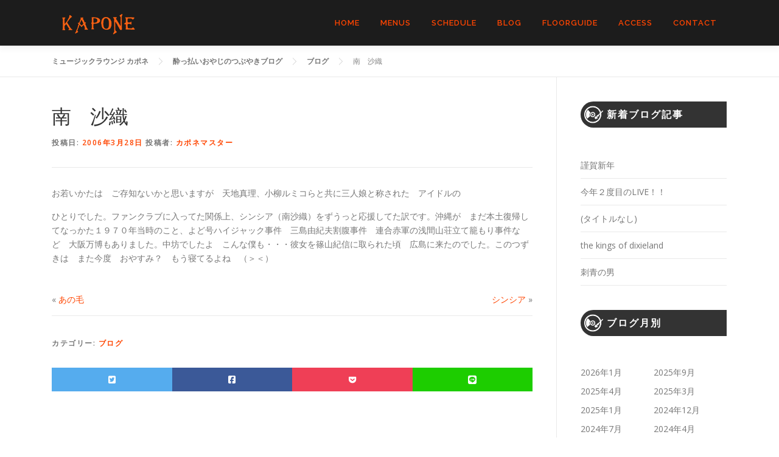

--- FILE ---
content_type: text/html; charset=UTF-8
request_url: https://kapone69.com/2006/03/28/%E5%8D%97%E3%80%80%E6%B2%99%E7%B9%94/
body_size: 17234
content:
<!DOCTYPE html>
<html dir="ltr" lang="ja" prefix="og: https://ogp.me/ns#">
<head>
<meta charset="UTF-8">
<meta name="viewport" content="width=device-width, initial-scale=1">
<link rel="profile" href="http://gmpg.org/xfn/11">
<title>南 沙織 - ミュージックラウンジ カポネ</title>

		<!-- All in One SEO 4.9.3 - aioseo.com -->
	<meta name="description" content="お若いかたは ご存知ないかと思いますが 天地真理、小柳ルミコらと共に三人娘と称された アイドルの ひとりでした" />
	<meta name="robots" content="max-image-preview:large" />
	<meta name="author" content="カポネマスター"/>
	<link rel="canonical" href="https://kapone69.com/2006/03/28/%e5%8d%97%e3%80%80%e6%b2%99%e7%b9%94/" />
	<meta name="generator" content="All in One SEO (AIOSEO) 4.9.3" />
		<meta property="og:locale" content="ja_JP" />
		<meta property="og:site_name" content="ミュージックラウンジ カポネ - カポネは広島の音楽好きが気軽にお酒や料理を楽しめるラウンジバーです。ライブ演奏もたまにあります。一人はもちろん、仲間やデート、パーティーや二次会にもご利用いただけます。" />
		<meta property="og:type" content="article" />
		<meta property="og:title" content="南 沙織 - ミュージックラウンジ カポネ" />
		<meta property="og:description" content="お若いかたは ご存知ないかと思いますが 天地真理、小柳ルミコらと共に三人娘と称された アイドルの ひとりでした" />
		<meta property="og:url" content="https://kapone69.com/2006/03/28/%e5%8d%97%e3%80%80%e6%b2%99%e7%b9%94/" />
		<meta property="og:image" content="https://kapone69.com/wp-content/uploads/2021/12/placholder_blog2.png" />
		<meta property="og:image:secure_url" content="https://kapone69.com/wp-content/uploads/2021/12/placholder_blog2.png" />
		<meta property="og:image:width" content="300" />
		<meta property="og:image:height" content="150" />
		<meta property="article:published_time" content="2006-03-27T16:45:57+00:00" />
		<meta property="article:modified_time" content="2022-04-30T20:01:53+00:00" />
		<meta name="twitter:card" content="summary_large_image" />
		<meta name="twitter:title" content="南 沙織 - ミュージックラウンジ カポネ" />
		<meta name="twitter:description" content="お若いかたは ご存知ないかと思いますが 天地真理、小柳ルミコらと共に三人娘と称された アイドルの ひとりでした" />
		<meta name="twitter:image" content="https://kapone69.com/wp-content/uploads/2021/12/placholder_blog2.png" />
		<script type="application/ld+json" class="aioseo-schema">
			{"@context":"https:\/\/schema.org","@graph":[{"@type":"BlogPosting","@id":"https:\/\/kapone69.com\/2006\/03\/28\/%e5%8d%97%e3%80%80%e6%b2%99%e7%b9%94\/#blogposting","name":"\u5357 \u6c99\u7e54 - \u30df\u30e5\u30fc\u30b8\u30c3\u30af\u30e9\u30a6\u30f3\u30b8 \u30ab\u30dd\u30cd","headline":"\u5357\u3000\u6c99\u7e54","author":{"@id":"https:\/\/kapone69.com\/author\/katsuhiro\/#author"},"publisher":{"@id":"https:\/\/kapone69.com\/#organization"},"image":{"@type":"ImageObject","url":"https:\/\/kapone69.com\/wp-content\/uploads\/2021\/12\/placholder_blog2.png","width":300,"height":150,"caption":"\u30ab\u30dd\u30cd\u30ed\u30b4 \u30b0\u30ec\u30fc"},"datePublished":"2006-03-28T01:45:57+09:00","dateModified":"2022-05-01T05:01:53+09:00","inLanguage":"ja","mainEntityOfPage":{"@id":"https:\/\/kapone69.com\/2006\/03\/28\/%e5%8d%97%e3%80%80%e6%b2%99%e7%b9%94\/#webpage"},"isPartOf":{"@id":"https:\/\/kapone69.com\/2006\/03\/28\/%e5%8d%97%e3%80%80%e6%b2%99%e7%b9%94\/#webpage"},"articleSection":"\u30d6\u30ed\u30b0"},{"@type":"BreadcrumbList","@id":"https:\/\/kapone69.com\/2006\/03\/28\/%e5%8d%97%e3%80%80%e6%b2%99%e7%b9%94\/#breadcrumblist","itemListElement":[{"@type":"ListItem","@id":"https:\/\/kapone69.com#listItem","position":1,"name":"\u30db\u30fc\u30e0","item":"https:\/\/kapone69.com","nextItem":{"@type":"ListItem","@id":"https:\/\/kapone69.com\/category\/%e3%83%96%e3%83%ad%e3%82%b0\/#listItem","name":"\u30d6\u30ed\u30b0"}},{"@type":"ListItem","@id":"https:\/\/kapone69.com\/category\/%e3%83%96%e3%83%ad%e3%82%b0\/#listItem","position":2,"name":"\u30d6\u30ed\u30b0","item":"https:\/\/kapone69.com\/category\/%e3%83%96%e3%83%ad%e3%82%b0\/","nextItem":{"@type":"ListItem","@id":"https:\/\/kapone69.com\/2006\/03\/28\/%e5%8d%97%e3%80%80%e6%b2%99%e7%b9%94\/#listItem","name":"\u5357\u3000\u6c99\u7e54"},"previousItem":{"@type":"ListItem","@id":"https:\/\/kapone69.com#listItem","name":"\u30db\u30fc\u30e0"}},{"@type":"ListItem","@id":"https:\/\/kapone69.com\/2006\/03\/28\/%e5%8d%97%e3%80%80%e6%b2%99%e7%b9%94\/#listItem","position":3,"name":"\u5357\u3000\u6c99\u7e54","previousItem":{"@type":"ListItem","@id":"https:\/\/kapone69.com\/category\/%e3%83%96%e3%83%ad%e3%82%b0\/#listItem","name":"\u30d6\u30ed\u30b0"}}]},{"@type":"Organization","@id":"https:\/\/kapone69.com\/#organization","name":"MUSIC LOUNGE KAPONE \u30df\u30e5\u30fc\u30b8\u30c3\u30af\u30e9\u30a6\u30f3\u30b8 \u30ab\u30dd\u30cd","description":"\u30ab\u30dd\u30cd\u306f\u5e83\u5cf6\u306e\u97f3\u697d\u597d\u304d\u304c\u6c17\u8efd\u306b\u304a\u9152\u3084\u6599\u7406\u3092\u697d\u3057\u3081\u308b\u30e9\u30a6\u30f3\u30b8\u30d0\u30fc\u3067\u3059\u3002\u30e9\u30a4\u30d6\u6f14\u594f\u3082\u305f\u307e\u306b\u3042\u308a\u307e\u3059\u3002\u4e00\u4eba\u306f\u3082\u3061\u308d\u3093\u3001\u4ef2\u9593\u3084\u30c7\u30fc\u30c8\u3001\u30d1\u30fc\u30c6\u30a3\u30fc\u3084\u4e8c\u6b21\u4f1a\u306b\u3082\u3054\u5229\u7528\u3044\u305f\u3060\u3051\u307e\u3059\u3002","url":"https:\/\/kapone69.com\/","telephone":"+81822929241","logo":{"@type":"ImageObject","url":"https:\/\/kapone69.com\/wp-content\/uploads\/2021\/12\/KAPONE_LOGO_sq.png","@id":"https:\/\/kapone69.com\/2006\/03\/28\/%e5%8d%97%e3%80%80%e6%b2%99%e7%b9%94\/#organizationLogo","width":202,"height":202,"caption":"\u30df\u30e5\u30fc\u30b8\u30c3\u30af\u30e9\u30a6\u30f3\u30b8 \u30ab\u30dd\u30cd \u5e83\u5cf6\u306e\u30ed\u30b4\u30de\u30fc\u30af"},"image":{"@id":"https:\/\/kapone69.com\/2006\/03\/28\/%e5%8d%97%e3%80%80%e6%b2%99%e7%b9%94\/#organizationLogo"}},{"@type":"Person","@id":"https:\/\/kapone69.com\/author\/katsuhiro\/#author","url":"https:\/\/kapone69.com\/author\/katsuhiro\/","name":"\u30ab\u30dd\u30cd\u30de\u30b9\u30bf\u30fc","image":{"@type":"ImageObject","@id":"https:\/\/kapone69.com\/2006\/03\/28\/%e5%8d%97%e3%80%80%e6%b2%99%e7%b9%94\/#authorImage","url":"https:\/\/kapone69.com\/wp-content\/uploads\/2021\/12\/IMG_20180322_183901780-150x150.jpg","width":96,"height":96,"caption":"\u30ab\u30dd\u30cd\u30de\u30b9\u30bf\u30fc"}},{"@type":"WebPage","@id":"https:\/\/kapone69.com\/2006\/03\/28\/%e5%8d%97%e3%80%80%e6%b2%99%e7%b9%94\/#webpage","url":"https:\/\/kapone69.com\/2006\/03\/28\/%e5%8d%97%e3%80%80%e6%b2%99%e7%b9%94\/","name":"\u5357 \u6c99\u7e54 - \u30df\u30e5\u30fc\u30b8\u30c3\u30af\u30e9\u30a6\u30f3\u30b8 \u30ab\u30dd\u30cd","description":"\u304a\u82e5\u3044\u304b\u305f\u306f \u3054\u5b58\u77e5\u306a\u3044\u304b\u3068\u601d\u3044\u307e\u3059\u304c \u5929\u5730\u771f\u7406\u3001\u5c0f\u67f3\u30eb\u30df\u30b3\u3089\u3068\u5171\u306b\u4e09\u4eba\u5a18\u3068\u79f0\u3055\u308c\u305f \u30a2\u30a4\u30c9\u30eb\u306e \u3072\u3068\u308a\u3067\u3057\u305f","inLanguage":"ja","isPartOf":{"@id":"https:\/\/kapone69.com\/#website"},"breadcrumb":{"@id":"https:\/\/kapone69.com\/2006\/03\/28\/%e5%8d%97%e3%80%80%e6%b2%99%e7%b9%94\/#breadcrumblist"},"author":{"@id":"https:\/\/kapone69.com\/author\/katsuhiro\/#author"},"creator":{"@id":"https:\/\/kapone69.com\/author\/katsuhiro\/#author"},"image":{"@type":"ImageObject","url":"https:\/\/kapone69.com\/wp-content\/uploads\/2021\/12\/placholder_blog2.png","@id":"https:\/\/kapone69.com\/2006\/03\/28\/%e5%8d%97%e3%80%80%e6%b2%99%e7%b9%94\/#mainImage","width":300,"height":150,"caption":"\u30ab\u30dd\u30cd\u30ed\u30b4 \u30b0\u30ec\u30fc"},"primaryImageOfPage":{"@id":"https:\/\/kapone69.com\/2006\/03\/28\/%e5%8d%97%e3%80%80%e6%b2%99%e7%b9%94\/#mainImage"},"datePublished":"2006-03-28T01:45:57+09:00","dateModified":"2022-05-01T05:01:53+09:00"},{"@type":"WebSite","@id":"https:\/\/kapone69.com\/#website","url":"https:\/\/kapone69.com\/","name":"\u30df\u30e5\u30fc\u30b8\u30c3\u30af\u30e9\u30a6\u30f3\u30b8 \u30ab\u30dd\u30cd","description":"\u30ab\u30dd\u30cd\u306f\u5e83\u5cf6\u306e\u97f3\u697d\u597d\u304d\u304c\u6c17\u8efd\u306b\u304a\u9152\u3084\u6599\u7406\u3092\u697d\u3057\u3081\u308b\u30e9\u30a6\u30f3\u30b8\u30d0\u30fc\u3067\u3059\u3002\u30e9\u30a4\u30d6\u6f14\u594f\u3082\u305f\u307e\u306b\u3042\u308a\u307e\u3059\u3002\u4e00\u4eba\u306f\u3082\u3061\u308d\u3093\u3001\u4ef2\u9593\u3084\u30c7\u30fc\u30c8\u3001\u30d1\u30fc\u30c6\u30a3\u30fc\u3084\u4e8c\u6b21\u4f1a\u306b\u3082\u3054\u5229\u7528\u3044\u305f\u3060\u3051\u307e\u3059\u3002","inLanguage":"ja","publisher":{"@id":"https:\/\/kapone69.com\/#organization"}}]}
		</script>
		<!-- All in One SEO -->

<link rel='dns-prefetch' href='//use.fontawesome.com' />
<link rel='dns-prefetch' href='//fonts.googleapis.com' />
<link rel="alternate" type="application/rss+xml" title="ミュージックラウンジ カポネ &raquo; フィード" href="https://kapone69.com/feed/" />
<link rel="alternate" type="application/rss+xml" title="ミュージックラウンジ カポネ &raquo; コメントフィード" href="https://kapone69.com/comments/feed/" />
<link rel="alternate" type="text/calendar" title="ミュージックラウンジ カポネ &raquo; iCal フィード" href="https://kapone69.com/events/?ical=1" />
<link rel="alternate" type="application/rss+xml" title="ミュージックラウンジ カポネ &raquo; 南　沙織 のコメントのフィード" href="https://kapone69.com/2006/03/28/%e5%8d%97%e3%80%80%e6%b2%99%e7%b9%94/feed/" />
<link rel="alternate" title="oEmbed (JSON)" type="application/json+oembed" href="https://kapone69.com/wp-json/oembed/1.0/embed?url=https%3A%2F%2Fkapone69.com%2F2006%2F03%2F28%2F%25e5%258d%2597%25e3%2580%2580%25e6%25b2%2599%25e7%25b9%2594%2F" />
<link rel="alternate" title="oEmbed (XML)" type="text/xml+oembed" href="https://kapone69.com/wp-json/oembed/1.0/embed?url=https%3A%2F%2Fkapone69.com%2F2006%2F03%2F28%2F%25e5%258d%2597%25e3%2580%2580%25e6%25b2%2599%25e7%25b9%2594%2F&#038;format=xml" />
<style id='wp-img-auto-sizes-contain-inline-css' type='text/css'>
img:is([sizes=auto i],[sizes^="auto," i]){contain-intrinsic-size:3000px 1500px}
/*# sourceURL=wp-img-auto-sizes-contain-inline-css */
</style>
<style id='wp-emoji-styles-inline-css' type='text/css'>

	img.wp-smiley, img.emoji {
		display: inline !important;
		border: none !important;
		box-shadow: none !important;
		height: 1em !important;
		width: 1em !important;
		margin: 0 0.07em !important;
		vertical-align: -0.1em !important;
		background: none !important;
		padding: 0 !important;
	}
/*# sourceURL=wp-emoji-styles-inline-css */
</style>
<link rel='stylesheet' id='wp-block-library-css' href='https://kapone69.com/wp-includes/css/dist/block-library/style.min.css?ver=6.9' type='text/css' media='all' />
<style id='wp-block-archives-inline-css' type='text/css'>
.wp-block-archives{box-sizing:border-box}.wp-block-archives-dropdown label{display:block}
/*# sourceURL=https://kapone69.com/wp-includes/blocks/archives/style.min.css */
</style>
<style id='wp-block-heading-inline-css' type='text/css'>
h1:where(.wp-block-heading).has-background,h2:where(.wp-block-heading).has-background,h3:where(.wp-block-heading).has-background,h4:where(.wp-block-heading).has-background,h5:where(.wp-block-heading).has-background,h6:where(.wp-block-heading).has-background{padding:1.25em 2.375em}h1.has-text-align-left[style*=writing-mode]:where([style*=vertical-lr]),h1.has-text-align-right[style*=writing-mode]:where([style*=vertical-rl]),h2.has-text-align-left[style*=writing-mode]:where([style*=vertical-lr]),h2.has-text-align-right[style*=writing-mode]:where([style*=vertical-rl]),h3.has-text-align-left[style*=writing-mode]:where([style*=vertical-lr]),h3.has-text-align-right[style*=writing-mode]:where([style*=vertical-rl]),h4.has-text-align-left[style*=writing-mode]:where([style*=vertical-lr]),h4.has-text-align-right[style*=writing-mode]:where([style*=vertical-rl]),h5.has-text-align-left[style*=writing-mode]:where([style*=vertical-lr]),h5.has-text-align-right[style*=writing-mode]:where([style*=vertical-rl]),h6.has-text-align-left[style*=writing-mode]:where([style*=vertical-lr]),h6.has-text-align-right[style*=writing-mode]:where([style*=vertical-rl]){rotate:180deg}
/*# sourceURL=https://kapone69.com/wp-includes/blocks/heading/style.min.css */
</style>
<style id='wp-block-latest-posts-inline-css' type='text/css'>
.wp-block-latest-posts{box-sizing:border-box}.wp-block-latest-posts.alignleft{margin-right:2em}.wp-block-latest-posts.alignright{margin-left:2em}.wp-block-latest-posts.wp-block-latest-posts__list{list-style:none}.wp-block-latest-posts.wp-block-latest-posts__list li{clear:both;overflow-wrap:break-word}.wp-block-latest-posts.is-grid{display:flex;flex-wrap:wrap}.wp-block-latest-posts.is-grid li{margin:0 1.25em 1.25em 0;width:100%}@media (min-width:600px){.wp-block-latest-posts.columns-2 li{width:calc(50% - .625em)}.wp-block-latest-posts.columns-2 li:nth-child(2n){margin-right:0}.wp-block-latest-posts.columns-3 li{width:calc(33.33333% - .83333em)}.wp-block-latest-posts.columns-3 li:nth-child(3n){margin-right:0}.wp-block-latest-posts.columns-4 li{width:calc(25% - .9375em)}.wp-block-latest-posts.columns-4 li:nth-child(4n){margin-right:0}.wp-block-latest-posts.columns-5 li{width:calc(20% - 1em)}.wp-block-latest-posts.columns-5 li:nth-child(5n){margin-right:0}.wp-block-latest-posts.columns-6 li{width:calc(16.66667% - 1.04167em)}.wp-block-latest-posts.columns-6 li:nth-child(6n){margin-right:0}}:root :where(.wp-block-latest-posts.is-grid){padding:0}:root :where(.wp-block-latest-posts.wp-block-latest-posts__list){padding-left:0}.wp-block-latest-posts__post-author,.wp-block-latest-posts__post-date{display:block;font-size:.8125em}.wp-block-latest-posts__post-excerpt,.wp-block-latest-posts__post-full-content{margin-bottom:1em;margin-top:.5em}.wp-block-latest-posts__featured-image a{display:inline-block}.wp-block-latest-posts__featured-image img{height:auto;max-width:100%;width:auto}.wp-block-latest-posts__featured-image.alignleft{float:left;margin-right:1em}.wp-block-latest-posts__featured-image.alignright{float:right;margin-left:1em}.wp-block-latest-posts__featured-image.aligncenter{margin-bottom:1em;text-align:center}
/*# sourceURL=https://kapone69.com/wp-includes/blocks/latest-posts/style.min.css */
</style>
<style id='global-styles-inline-css' type='text/css'>
:root{--wp--preset--aspect-ratio--square: 1;--wp--preset--aspect-ratio--4-3: 4/3;--wp--preset--aspect-ratio--3-4: 3/4;--wp--preset--aspect-ratio--3-2: 3/2;--wp--preset--aspect-ratio--2-3: 2/3;--wp--preset--aspect-ratio--16-9: 16/9;--wp--preset--aspect-ratio--9-16: 9/16;--wp--preset--color--black: #000000;--wp--preset--color--cyan-bluish-gray: #abb8c3;--wp--preset--color--white: #ffffff;--wp--preset--color--pale-pink: #f78da7;--wp--preset--color--vivid-red: #cf2e2e;--wp--preset--color--luminous-vivid-orange: #ff6900;--wp--preset--color--luminous-vivid-amber: #fcb900;--wp--preset--color--light-green-cyan: #7bdcb5;--wp--preset--color--vivid-green-cyan: #00d084;--wp--preset--color--pale-cyan-blue: #8ed1fc;--wp--preset--color--vivid-cyan-blue: #0693e3;--wp--preset--color--vivid-purple: #9b51e0;--wp--preset--gradient--vivid-cyan-blue-to-vivid-purple: linear-gradient(135deg,rgb(6,147,227) 0%,rgb(155,81,224) 100%);--wp--preset--gradient--light-green-cyan-to-vivid-green-cyan: linear-gradient(135deg,rgb(122,220,180) 0%,rgb(0,208,130) 100%);--wp--preset--gradient--luminous-vivid-amber-to-luminous-vivid-orange: linear-gradient(135deg,rgb(252,185,0) 0%,rgb(255,105,0) 100%);--wp--preset--gradient--luminous-vivid-orange-to-vivid-red: linear-gradient(135deg,rgb(255,105,0) 0%,rgb(207,46,46) 100%);--wp--preset--gradient--very-light-gray-to-cyan-bluish-gray: linear-gradient(135deg,rgb(238,238,238) 0%,rgb(169,184,195) 100%);--wp--preset--gradient--cool-to-warm-spectrum: linear-gradient(135deg,rgb(74,234,220) 0%,rgb(151,120,209) 20%,rgb(207,42,186) 40%,rgb(238,44,130) 60%,rgb(251,105,98) 80%,rgb(254,248,76) 100%);--wp--preset--gradient--blush-light-purple: linear-gradient(135deg,rgb(255,206,236) 0%,rgb(152,150,240) 100%);--wp--preset--gradient--blush-bordeaux: linear-gradient(135deg,rgb(254,205,165) 0%,rgb(254,45,45) 50%,rgb(107,0,62) 100%);--wp--preset--gradient--luminous-dusk: linear-gradient(135deg,rgb(255,203,112) 0%,rgb(199,81,192) 50%,rgb(65,88,208) 100%);--wp--preset--gradient--pale-ocean: linear-gradient(135deg,rgb(255,245,203) 0%,rgb(182,227,212) 50%,rgb(51,167,181) 100%);--wp--preset--gradient--electric-grass: linear-gradient(135deg,rgb(202,248,128) 0%,rgb(113,206,126) 100%);--wp--preset--gradient--midnight: linear-gradient(135deg,rgb(2,3,129) 0%,rgb(40,116,252) 100%);--wp--preset--font-size--small: 13px;--wp--preset--font-size--medium: 20px;--wp--preset--font-size--large: 36px;--wp--preset--font-size--x-large: 42px;--wp--preset--spacing--20: 0.44rem;--wp--preset--spacing--30: 0.67rem;--wp--preset--spacing--40: 1rem;--wp--preset--spacing--50: 1.5rem;--wp--preset--spacing--60: 2.25rem;--wp--preset--spacing--70: 3.38rem;--wp--preset--spacing--80: 5.06rem;--wp--preset--shadow--natural: 6px 6px 9px rgba(0, 0, 0, 0.2);--wp--preset--shadow--deep: 12px 12px 50px rgba(0, 0, 0, 0.4);--wp--preset--shadow--sharp: 6px 6px 0px rgba(0, 0, 0, 0.2);--wp--preset--shadow--outlined: 6px 6px 0px -3px rgb(255, 255, 255), 6px 6px rgb(0, 0, 0);--wp--preset--shadow--crisp: 6px 6px 0px rgb(0, 0, 0);}:where(.is-layout-flex){gap: 0.5em;}:where(.is-layout-grid){gap: 0.5em;}body .is-layout-flex{display: flex;}.is-layout-flex{flex-wrap: wrap;align-items: center;}.is-layout-flex > :is(*, div){margin: 0;}body .is-layout-grid{display: grid;}.is-layout-grid > :is(*, div){margin: 0;}:where(.wp-block-columns.is-layout-flex){gap: 2em;}:where(.wp-block-columns.is-layout-grid){gap: 2em;}:where(.wp-block-post-template.is-layout-flex){gap: 1.25em;}:where(.wp-block-post-template.is-layout-grid){gap: 1.25em;}.has-black-color{color: var(--wp--preset--color--black) !important;}.has-cyan-bluish-gray-color{color: var(--wp--preset--color--cyan-bluish-gray) !important;}.has-white-color{color: var(--wp--preset--color--white) !important;}.has-pale-pink-color{color: var(--wp--preset--color--pale-pink) !important;}.has-vivid-red-color{color: var(--wp--preset--color--vivid-red) !important;}.has-luminous-vivid-orange-color{color: var(--wp--preset--color--luminous-vivid-orange) !important;}.has-luminous-vivid-amber-color{color: var(--wp--preset--color--luminous-vivid-amber) !important;}.has-light-green-cyan-color{color: var(--wp--preset--color--light-green-cyan) !important;}.has-vivid-green-cyan-color{color: var(--wp--preset--color--vivid-green-cyan) !important;}.has-pale-cyan-blue-color{color: var(--wp--preset--color--pale-cyan-blue) !important;}.has-vivid-cyan-blue-color{color: var(--wp--preset--color--vivid-cyan-blue) !important;}.has-vivid-purple-color{color: var(--wp--preset--color--vivid-purple) !important;}.has-black-background-color{background-color: var(--wp--preset--color--black) !important;}.has-cyan-bluish-gray-background-color{background-color: var(--wp--preset--color--cyan-bluish-gray) !important;}.has-white-background-color{background-color: var(--wp--preset--color--white) !important;}.has-pale-pink-background-color{background-color: var(--wp--preset--color--pale-pink) !important;}.has-vivid-red-background-color{background-color: var(--wp--preset--color--vivid-red) !important;}.has-luminous-vivid-orange-background-color{background-color: var(--wp--preset--color--luminous-vivid-orange) !important;}.has-luminous-vivid-amber-background-color{background-color: var(--wp--preset--color--luminous-vivid-amber) !important;}.has-light-green-cyan-background-color{background-color: var(--wp--preset--color--light-green-cyan) !important;}.has-vivid-green-cyan-background-color{background-color: var(--wp--preset--color--vivid-green-cyan) !important;}.has-pale-cyan-blue-background-color{background-color: var(--wp--preset--color--pale-cyan-blue) !important;}.has-vivid-cyan-blue-background-color{background-color: var(--wp--preset--color--vivid-cyan-blue) !important;}.has-vivid-purple-background-color{background-color: var(--wp--preset--color--vivid-purple) !important;}.has-black-border-color{border-color: var(--wp--preset--color--black) !important;}.has-cyan-bluish-gray-border-color{border-color: var(--wp--preset--color--cyan-bluish-gray) !important;}.has-white-border-color{border-color: var(--wp--preset--color--white) !important;}.has-pale-pink-border-color{border-color: var(--wp--preset--color--pale-pink) !important;}.has-vivid-red-border-color{border-color: var(--wp--preset--color--vivid-red) !important;}.has-luminous-vivid-orange-border-color{border-color: var(--wp--preset--color--luminous-vivid-orange) !important;}.has-luminous-vivid-amber-border-color{border-color: var(--wp--preset--color--luminous-vivid-amber) !important;}.has-light-green-cyan-border-color{border-color: var(--wp--preset--color--light-green-cyan) !important;}.has-vivid-green-cyan-border-color{border-color: var(--wp--preset--color--vivid-green-cyan) !important;}.has-pale-cyan-blue-border-color{border-color: var(--wp--preset--color--pale-cyan-blue) !important;}.has-vivid-cyan-blue-border-color{border-color: var(--wp--preset--color--vivid-cyan-blue) !important;}.has-vivid-purple-border-color{border-color: var(--wp--preset--color--vivid-purple) !important;}.has-vivid-cyan-blue-to-vivid-purple-gradient-background{background: var(--wp--preset--gradient--vivid-cyan-blue-to-vivid-purple) !important;}.has-light-green-cyan-to-vivid-green-cyan-gradient-background{background: var(--wp--preset--gradient--light-green-cyan-to-vivid-green-cyan) !important;}.has-luminous-vivid-amber-to-luminous-vivid-orange-gradient-background{background: var(--wp--preset--gradient--luminous-vivid-amber-to-luminous-vivid-orange) !important;}.has-luminous-vivid-orange-to-vivid-red-gradient-background{background: var(--wp--preset--gradient--luminous-vivid-orange-to-vivid-red) !important;}.has-very-light-gray-to-cyan-bluish-gray-gradient-background{background: var(--wp--preset--gradient--very-light-gray-to-cyan-bluish-gray) !important;}.has-cool-to-warm-spectrum-gradient-background{background: var(--wp--preset--gradient--cool-to-warm-spectrum) !important;}.has-blush-light-purple-gradient-background{background: var(--wp--preset--gradient--blush-light-purple) !important;}.has-blush-bordeaux-gradient-background{background: var(--wp--preset--gradient--blush-bordeaux) !important;}.has-luminous-dusk-gradient-background{background: var(--wp--preset--gradient--luminous-dusk) !important;}.has-pale-ocean-gradient-background{background: var(--wp--preset--gradient--pale-ocean) !important;}.has-electric-grass-gradient-background{background: var(--wp--preset--gradient--electric-grass) !important;}.has-midnight-gradient-background{background: var(--wp--preset--gradient--midnight) !important;}.has-small-font-size{font-size: var(--wp--preset--font-size--small) !important;}.has-medium-font-size{font-size: var(--wp--preset--font-size--medium) !important;}.has-large-font-size{font-size: var(--wp--preset--font-size--large) !important;}.has-x-large-font-size{font-size: var(--wp--preset--font-size--x-large) !important;}
/*# sourceURL=global-styles-inline-css */
</style>

<style id='classic-theme-styles-inline-css' type='text/css'>
/*! This file is auto-generated */
.wp-block-button__link{color:#fff;background-color:#32373c;border-radius:9999px;box-shadow:none;text-decoration:none;padding:calc(.667em + 2px) calc(1.333em + 2px);font-size:1.125em}.wp-block-file__button{background:#32373c;color:#fff;text-decoration:none}
/*# sourceURL=/wp-includes/css/classic-themes.min.css */
</style>
<link rel='stylesheet' id='contact-form-7-css' href='https://kapone69.com/wp-content/plugins/contact-form-7/includes/css/styles.css?ver=6.1.4' type='text/css' media='all' />
<link rel='stylesheet' id='fontawesome-css' href='https://use.fontawesome.com/releases/v5.6.1/css/all.css?ver=6.9' type='text/css' media='all' />
<link rel='stylesheet' id='onepress-fonts-css' href='https://fonts.googleapis.com/css?family=Raleway%3A400%2C500%2C600%2C700%2C300%2C100%2C800%2C900%7COpen+Sans%3A400%2C300%2C300italic%2C400italic%2C600%2C600italic%2C700%2C700italic&#038;subset=latin%2Clatin-ext&#038;display=swap&#038;ver=2.3.15' type='text/css' media='all' />
<link rel='stylesheet' id='onepress-animate-css' href='https://kapone69.com/wp-content/themes/onepress/assets/css/animate.min.css?ver=2.3.15' type='text/css' media='all' />
<link rel='stylesheet' id='onepress-fa-css' href='https://kapone69.com/wp-content/themes/onepress/assets/fontawesome-v6/css/all.min.css?ver=6.5.1' type='text/css' media='all' />
<link rel='stylesheet' id='onepress-fa-shims-css' href='https://kapone69.com/wp-content/themes/onepress/assets/fontawesome-v6/css/v4-shims.min.css?ver=6.5.1' type='text/css' media='all' />
<link rel='stylesheet' id='onepress-bootstrap-css' href='https://kapone69.com/wp-content/themes/onepress/assets/css/bootstrap.min.css?ver=2.3.15' type='text/css' media='all' />
<link rel='stylesheet' id='onepress-style-css' href='https://kapone69.com/wp-content/themes/onepress/style.css?ver=6.9' type='text/css' media='all' />
<style id='onepress-style-inline-css' type='text/css'>
#main .video-section section.hero-slideshow-wrapper{background:transparent}.hero-slideshow-wrapper:after{position:absolute;top:0px;left:0px;width:100%;height:100%;background-color:rgba(0,0,0,0.3);display:block;content:""}#parallax-hero .jarallax-container .parallax-bg:before{background-color:rgba(0,0,0,0.3)}.body-desktop .parallax-hero .hero-slideshow-wrapper:after{display:none!important}#parallax-hero>.parallax-bg::before{background-color:rgba(0,0,0,0.3);opacity:1}.body-desktop .parallax-hero .hero-slideshow-wrapper:after{display:none!important}a,.screen-reader-text:hover,.screen-reader-text:active,.screen-reader-text:focus,.header-social a,.onepress-menu a:hover,.onepress-menu ul li a:hover,.onepress-menu li.onepress-current-item>a,.onepress-menu ul li.current-menu-item>a,.onepress-menu>li a.menu-actived,.onepress-menu.onepress-menu-mobile li.onepress-current-item>a,.site-footer a,.site-footer .footer-social a:hover,.site-footer .btt a:hover,.highlight,#comments .comment .comment-wrapper .comment-meta .comment-time:hover,#comments .comment .comment-wrapper .comment-meta .comment-reply-link:hover,#comments .comment .comment-wrapper .comment-meta .comment-edit-link:hover,.btn-theme-primary-outline,.sidebar .widget a:hover,.section-services .service-item .service-image i,.counter_item .counter__number,.team-member .member-thumb .member-profile a:hover,.icon-background-default{color:#ff4500}input[type="reset"],input[type="submit"],input[type="submit"],input[type="reset"]:hover,input[type="submit"]:hover,input[type="submit"]:hover .nav-links a:hover,.btn-theme-primary,.btn-theme-primary-outline:hover,.section-testimonials .card-theme-primary,.woocommerce #respond input#submit,.woocommerce a.button,.woocommerce button.button,.woocommerce input.button,.woocommerce button.button.alt,.pirate-forms-submit-button,.pirate-forms-submit-button:hover,input[type="reset"],input[type="submit"],input[type="submit"],.pirate-forms-submit-button,.contact-form div.wpforms-container-full .wpforms-form .wpforms-submit,.contact-form div.wpforms-container-full .wpforms-form .wpforms-submit:hover,.nav-links a:hover,.nav-links a.current,.nav-links .page-numbers:hover,.nav-links .page-numbers.current{background:#ff4500}.btn-theme-primary-outline,.btn-theme-primary-outline:hover,.pricing__item:hover,.section-testimonials .card-theme-primary,.entry-content blockquote{border-color:#ff4500}.page-header:not(.page--cover){text-align:left}.site-header,.is-transparent .site-header.header-fixed{background:#1c1c1c;border-bottom:0px none}.onepress-menu>li>a{color:#ff4500}.onepress-menu>li>a:hover,.onepress-menu>li.onepress-current-item>a{color:#ff4500;-webkit-transition:all 0.5s ease-in-out;-moz-transition:all 0.5s ease-in-out;-o-transition:all 0.5s ease-in-out;transition:all 0.5s ease-in-out}@media screen and (min-width:1140px){.onepress-menu>li:last-child>a{padding-right:17px}.onepress-menu>li>a:hover,.onepress-menu>li.onepress-current-item>a{background:#9e9e9e;-webkit-transition:all 0.5s ease-in-out;-moz-transition:all 0.5s ease-in-out;-o-transition:all 0.5s ease-in-out;transition:all 0.5s ease-in-out}}#nav-toggle span,#nav-toggle span::before,#nav-toggle span::after,#nav-toggle.nav-is-visible span::before,#nav-toggle.nav-is-visible span::after{background:#ffffff}.hero-content-style1 .morphext{color:#ff4500}.hero-content-style1 .morphext{background:#423838;padding:0px 20px;text-shadow:none;border-radius:3px}#footer-widgets{color:#ffffff}#footer-widgets .sidebar .widget a{color:#ffffff}#footer-widgets .sidebar .widget a:hover{color:#ff4500}.gallery-carousel .g-item{padding:0px 2px}.gallery-carousel-wrap{margin-left:-2px;margin-right:-2px}.gallery-grid .g-item,.gallery-masonry .g-item .inner{padding:2px}.gallery-grid-wrap,.gallery-masonry-wrap{margin-left:-2px;margin-right:-2px}.gallery-justified-wrap{margin-left:-5px;margin-right:-5px}
/*# sourceURL=onepress-style-inline-css */
</style>
<link rel='stylesheet' id='onepress-gallery-lightgallery-css' href='https://kapone69.com/wp-content/themes/onepress/assets/css/lightgallery.css?ver=6.9' type='text/css' media='all' />
<link rel='stylesheet' id='fancybox-css' href='https://kapone69.com/wp-content/plugins/easy-fancybox/fancybox/1.5.4/jquery.fancybox.min.css?ver=6.9' type='text/css' media='screen' />
<link rel='stylesheet' id='onepress-child-style-css' href='https://kapone69.com/wp-content/themes/onepress-child/style.css?ver=6.9' type='text/css' media='all' />
<script type="text/javascript" src="https://kapone69.com/wp-includes/js/jquery/jquery.min.js?ver=3.7.1" id="jquery-core-js"></script>
<script type="text/javascript" src="https://kapone69.com/wp-includes/js/jquery/jquery-migrate.min.js?ver=3.4.1" id="jquery-migrate-js"></script>
<link rel="https://api.w.org/" href="https://kapone69.com/wp-json/" /><link rel="alternate" title="JSON" type="application/json" href="https://kapone69.com/wp-json/wp/v2/posts/4961" /><link rel="EditURI" type="application/rsd+xml" title="RSD" href="https://kapone69.com/xmlrpc.php?rsd" />
<meta name="generator" content="WordPress 6.9" />
<link rel='shortlink' href='https://kapone69.com/?p=4961' />
<meta name="tec-api-version" content="v1"><meta name="tec-api-origin" content="https://kapone69.com"><link rel="alternate" href="https://kapone69.com/wp-json/tribe/events/v1/" /><meta name="format-detection" content="telephone=no"><link rel="pingback" href="https://kapone69.com/xmlrpc.php"><link rel="icon" href="https://kapone69.com/wp-content/uploads/2021/12/cropped-site_icon_860px-32x32.png" sizes="32x32" />
<link rel="icon" href="https://kapone69.com/wp-content/uploads/2021/12/cropped-site_icon_860px-192x192.png" sizes="192x192" />
<link rel="apple-touch-icon" href="https://kapone69.com/wp-content/uploads/2021/12/cropped-site_icon_860px-180x180.png" />
<meta name="msapplication-TileImage" content="https://kapone69.com/wp-content/uploads/2021/12/cropped-site_icon_860px-270x270.png" />
		<style type="text/css" id="wp-custom-css">
			/*TOP ページの調整*/
/*セクションの千鳥*/
.section-meta {
	background-color: #fff;
}
#main section:nth-child(odd){
	background-color: #f8f9f9;
}
/*セクションのイベント欄*/
.top-page-btn{
	text-align: center;
}
ul#top_event_list {
	list-style: none;
	font-size:1rem;
	width:100%;
}
ul#top_event_list li{
	margin-bottom:20px;
	box-shadow: 5px 5px 5px #cfcfcf;
}
ul#top_event_list .ibento-day{
	font-weight: bold;
	width: 100%;
	background-color:#ffffff;
}
ul#top_event_list .ibento-title{
	font-weight: bold;
	font-size:1.2rem;
}
ul#top_event_list .ibento-box{
	display: flex;
	width: 100%;
}
ul#top_event_list .ibento-img{
	width: 30%;
}
ul#top_event_list .ibento-text{
	width: 70%;
	padding: 10px 10px;
}
ul#top_event_list .ibento-setumei{
}
ul#top_event_list .ibento-btn{
	text-align: right;
}
@media (max-width: 1024px){
	ul#top_event_list .ibento-box{
		display:block;
	}
	ul#top_event_list .ibento-img{
		width: 100%;
	}
	ul#top_event_list .ibento-text{
		width: 100%;
	}
}
@media (max-width: 480px){
	ul#top_event_list .ibento-img{
	}
}
/*セクションのアクセス欄*/
section#my_section_access-map .all-event-btn{
	text-align: center;
	margin-top: 20px;
	display: block;
}
/*フロアガイドのバックグラウンド*/
#about .row{
	background-color: #000000;
}

/*固定ページ全体の調整*/
.page-header.page--cover{
	filter: grayscale(100%);
}
/*メニューページの調整*/
.wp-block-columns.menu-blocks{
	margin-bottom:0px;
}
.post-16 .menu-blocks .wp-block-column{
	margin-bottom:40px;
	text-shadow: 2px 2px 3px #000;
}
.post-16 .menu-titles{
	font-weight: bold;
}
/*イベントページ全体の調整*/
.tribe-common--breakpoint-medium.tribe-events .tribe-events-l-container,
.tribe-events .tribe-events-l-container{
	padding-top:0px;
}
.tribe-events .tribe-events-c-nav__list{
	flex-wrap:nowrap;
}
.tribe-events .tribe-events-c-nav__list-item{
 margin: 0;
}
.tribe-common--breakpoint-medium.tribe-events .tribe-events-c-nav__list-item--today{
	display:block!important;
	visibility:visible;
	text-align:center;
}
li.tribe-events-c-breadcrumbs__list-item{
 margin: 0;
 font-size: 24px;
}
.tribe-events-c-nav__prev-label-plural.tribe-common-a11y-visual-hide,
.tribe-events-c-nav__next-label-plural.tribe-common-a11y-visual-hide{
position: inherit;
}
/*日にちのページでイベントがない時の背景*/
.tribe-events .tribe-events-c-messages__message{
	background-color:inherit;
}
.tribe-events .tribe-events-c-messages__message--notice .tribe-events-c-messages__message-icon-svg{
	display:none;
}
/*Recaptchaの非表示*/
.grecaptcha-badge{ 
	visibility: hidden; 
}
/*フッターウィジェットの調整*/
#footer-2 .tribe-common .tribe-common-h5, 
#footer-2 .tribe-common .tribe-common-h6,
#footer-2 .tribe-events-widget .tribe-events-widget-events-list__event-date-tag-month,
#footer-2 .tribe-common .tribe-common-h2{
 color: #F0FFFF;
}
#footer-2  .tribe-common .tribe-common-b2{
 color:#F0FFFF;
}
#footer-2 .tribe-common .tribe-common-h--alt{
	font-weight: bold;
}
#footer-2 .tribe-common a, #footer-2 .tribe-common a:active, #footer-2 .tribe-common a:focus, #footer-2 .tribe-common a:hover, #footer-2 .tribe-common a:visited{
 color:#ff4500;
	font-size:0.9rem;
}
#footer-2 .tribe-common .tribe-common-b1 {
	text-align:right;
}
/* フォームインプット iphone対策調整*/
textarea:not(.editor-post-title__input), input[type="date"], input[type="datetime"], input[type="datetime-local"], input[type="email"], input[type="month"], input[type="number"], input[type="password"], input[type="search"], input[type="tel"], input[type="text"], input[type="time"], input[type="url"], input[type="week"]{
	font-size: 16px;
}

/*サイドバーウィジェット*/
.sidebar .widget .widget-title.naru {
    font-size: 1rem;
    background-image: url(https://kapone69.com/wp-content/uploads/2021/12/record_icon_white.png);
    background-size: 13%;
    background-repeat: no-repeat;
    padding-left: 18%;
    padding-top: 5%;
    padding-bottom: 5%;
    background-position: 3% 50%;
	background-color:#333333;
	color:#ffffff;
	border-radius: 100vh 0 0 100vh;
}
/*ブログのページ*/
/*ブログのタイトル h1*/
body.blog .page-header.page--cover .entry-title{
	font-size:2rem;
	letter-spacing:0.2rem
}
/*続きを読むボタン*/
.page-moto {
	margin-top: 1rem;
    text-align: center;
    display: block;
}
/*ブログの個別ページ*/
.page-links.naru-page-link{
	display: flex;
	justify-content: space-between;
}
.grad-btn::before {
  content: "続きを読む"
}
.blog-tukibetu {
  position: relative;
  overflow: auto;
  height: 300px; /*隠した状態の高さ*/
}

/*SNSのリンクボタン*/
.sns__container {
    display: flex;
	margin-bottom : 40px;
}
 
.sns__container a {
    width: 100%;
    text-align: center;
    color: #fff;
    padding: 0.5rem 0;
}
 
.sns__container a:hover {
    opacity: 0.6;
}
 
.sns__twitter {
    background: #55acee;
}
 
.sns__facebook {
    background: #3b5998;
}
 
.sns__pocket {
    background: #ef3f56;
}
 
.sns__line {
    background: #1dcd00;
}
 
.sns__hatena {
    background: #00a5de;
}		</style>
		</head>

<body class="wp-singular post-template-default single single-post postid-4961 single-format-standard wp-custom-logo wp-theme-onepress wp-child-theme-onepress-child tribe-no-js">
<div id="page" class="hfeed site">
	<a class="skip-link screen-reader-text" href="#content">コンテンツへスキップ</a>
	<div id="header-section" class="h-on-top no-transparent">		<header id="masthead" class="site-header header-contained is-sticky no-scroll no-t h-on-top" role="banner">
			<div class="container">
				<div class="site-branding">
					<div class="site-brand-inner has-logo-img no-desc"><div class="site-logo-div"><a href="https://kapone69.com/" class="custom-logo-link  no-t-logo" rel="home" itemprop="url"><img width="152" height="36" src="https://kapone69.com/wp-content/uploads/2021/12/kapone-logo.png" class="custom-logo" alt="ミュージックラウンジ カポネのロゴマーク" itemprop="logo" srcset="https://kapone69.com/wp-content/uploads/2021/12/kapone-logo-retina.png 2x" decoding="async" /></a></div></div>				</div>
				<div class="header-right-wrapper">
					<a href="#0" id="nav-toggle">メニュー<span></span></a>
					<nav id="site-navigation" class="main-navigation" role="navigation">
						<ul class="onepress-menu">
							<li id="menu-item-1462" class="menu-item menu-item-type-post_type menu-item-object-page menu-item-home menu-item-1462"><a href="https://kapone69.com/">HOME</a></li>
<li id="menu-item-18" class="menu-item menu-item-type-post_type menu-item-object-page menu-item-18"><a href="https://kapone69.com/menus/">MENUS</a></li>
<li id="menu-item-1478" class="menu-item menu-item-type-custom menu-item-object-custom menu-item-1478"><a href="https://kapone69.com/events/">SCHEDULE</a></li>
<li id="menu-item-6393" class="menu-item menu-item-type-post_type menu-item-object-page current_page_parent menu-item-6393"><a href="https://kapone69.com/blog/">BLOG</a></li>
<li id="menu-item-13" class="menu-item menu-item-type-custom menu-item-object-custom menu-item-13"><a href="/#about">FLOORGUIDE</a></li>
<li id="menu-item-8123" class="menu-item menu-item-type-post_type menu-item-object-page menu-item-8123"><a href="https://kapone69.com/access/">ACCESS</a></li>
<li id="menu-item-8176" class="menu-item menu-item-type-post_type menu-item-object-page menu-item-8176"><a href="https://kapone69.com/contact/">CONTACT</a></li>
						</ul>
					</nav>

				</div>
			</div>
		</header>
		</div>
	<div id="content" class="site-content">

					<div class="breadcrumbs">
				<div class="container">
					<span property="itemListElement" typeof="ListItem"><a property="item" typeof="WebPage" title="Go to ミュージックラウンジ カポネ." href="https://kapone69.com" class="home" ><span property="name">ミュージックラウンジ カポネ</span></a><meta property="position" content="1"></span><span property="itemListElement" typeof="ListItem"><a property="item" typeof="WebPage" title="Go to 酔っ払いおやじのつぶやきブログ." href="https://kapone69.com/blog/" class="post-root post post-post" ><span property="name">酔っ払いおやじのつぶやきブログ</span></a><meta property="position" content="2"></span><span property="itemListElement" typeof="ListItem"><a property="item" typeof="WebPage" title="Go to the ブログ category archives." href="https://kapone69.com/category/%e3%83%96%e3%83%ad%e3%82%b0/" class="taxonomy category" ><span property="name">ブログ</span></a><meta property="position" content="3"></span><span property="itemListElement" typeof="ListItem"><span property="name" class="post post-post current-item">南　沙織</span><meta property="url" content="https://kapone69.com/2006/03/28/%e5%8d%97%e3%80%80%e6%b2%99%e7%b9%94/"><meta property="position" content="4"></span>				</div>
			</div>
		
		<div id="content-inside" class="container right-sidebar">
			<div id="primary" class="content-area">
				<main id="main" class="site-main" role="main">

				
					<article id="post-4961" class="post-4961 post type-post status-publish format-standard has-post-thumbnail hentry category-23">
	<header class="entry-header">
		<h1 class="entry-title">南　沙織</h1>        		<div class="entry-meta">
			<span class="posted-on">投稿日: <a href="https://kapone69.com/2006/03/28/%e5%8d%97%e3%80%80%e6%b2%99%e7%b9%94/" rel="bookmark"><time class="entry-date published" datetime="2006-03-28T01:45:57+09:00">2006年3月28日</time><time class="updated hide" datetime="2022-05-01T05:01:53+09:00">2022年5月1日</time></a></span><span class="byline"> 投稿者: <span class="author vcard"><a  rel="author" class="url fn n" href="https://kapone69.com/author/katsuhiro/">カポネマスター</a></span></span>		</div><!-- .entry-meta -->
        	</header><!-- .entry-header -->

    
	<div class="entry-content">
		<p>お若いかたは　ご存知ないかと思いますが　天地真理、小柳ルミコらと共に三人娘と称された　アイドルの</p>
<p>ひとりでした。ファンクラブに入ってた関係上、シンシア（南沙織）をずうっと応援してた訳です。沖縄が　まだ本土復帰してなっかた１９７０年当時のこと、よど号ハイジャック事件　三島由紀夫割腹事件　連合赤軍の浅間山荘立て籠もり事件など　大阪万博もありました。中坊でしたよ　こんな僕も・・・彼女を篠山紀信に取られた頃　広島に来たのでした。このつずきは　また今度　おやすみ？　もう寝てるよね　（＞＜）</p>
			</div><!-- .entry-content -->
	<!-- 次のページへのリンク -->
	<div class="page-links naru-page-link">
		
		<p>
						&laquo; <a href="https://kapone69.com/2006/03/26/%e3%81%82%e3%81%ae%e6%af%9b/" rel="prev">あの毛</a>					</p>
		<p>
						<a href="https://kapone69.com/2006/03/29/%e3%82%b7%e3%83%b3%e3%82%b7%e3%82%a2/" rel="next">シンシア</a> &raquo;					</p>
	</div>
    
    <footer class="entry-footer"><span class="cat-links">カテゴリー: <a href="https://kapone69.com/category/%e3%83%96%e3%83%ad%e3%82%b0/" rel="category tag">ブログ</a></span></footer>
    </article><!-- #post-## -->


					
				
				</main><!-- #main -->
				<div class="sns__container">
 <a class="sns__twitter" href="https://twitter.com/share?url=https://kapone69.com/2006/03/28/%e5%8d%97%e3%80%80%e6%b2%99%e7%b9%94/&text=南　沙織" target="_blank" rel="nofollow noopener">
        <i class="fab fa-twitter-square"></i>
    </a> <a class="sns__facebook" href="http://www.facebook.com/share.php?u=https://kapone69.com/2006/03/28/%e5%8d%97%e3%80%80%e6%b2%99%e7%b9%94/" target="_blank" rel="nofollow noopener">
        <i class="fab fa-facebook-square"></i>
    </a> <a class="sns__pocket" href="http://getpocket.com/edit?url=https://kapone69.com/2006/03/28/%e5%8d%97%e3%80%80%e6%b2%99%e7%b9%94/&title=南　沙織" target="_blank" rel="nofollow noopener">
        <i class="fab fa-get-pocket"></i>
    </a> <a class="sns__line" href="https://social-plugins.line.me/lineit/share?url=https://kapone69.com/2006/03/28/%e5%8d%97%e3%80%80%e6%b2%99%e7%b9%94/" target="_blank" rel="nofollow noopener">
        <i class="fab fa-line"></i>
    </a> 
</div><!-- .sns -->
			</div><!-- #primary -->

                            
<div id="secondary" class="widget-area sidebar" role="complementary">
	<aside id="block-11" class="widget widget_block">
<h2 class="widget-title naru wp-block-heading">新着ブログ記事</h2>
</aside><aside id="block-12" class="widget widget_block widget_recent_entries"><ul class="wp-block-latest-posts__list wp-block-latest-posts"><li><a class="wp-block-latest-posts__post-title" href="https://kapone69.com/2026/01/01/%e8%ac%b9%e8%b3%80%e6%96%b0%e5%b9%b4-6/">謹賀新年</a></li>
<li><a class="wp-block-latest-posts__post-title" href="https://kapone69.com/2025/09/27/%e4%bb%8a%e5%b9%b4%ef%bc%92%e5%ba%a6%e7%9b%ae%e3%81%aelive%ef%bc%81%ef%bc%81/">今年２度目のLIVE！！</a></li>
<li><a class="wp-block-latest-posts__post-title" href="https://kapone69.com/2025/04/06/8523/">(タイトルなし)</a></li>
<li><a class="wp-block-latest-posts__post-title" href="https://kapone69.com/2025/03/20/the-kings-of-dixieland/">the kings of dixieland</a></li>
<li><a class="wp-block-latest-posts__post-title" href="https://kapone69.com/2025/01/04/%e5%88%ba%e9%9d%92%e3%81%ae%e7%94%b7/">刺青の男</a></li>
</ul></aside><aside id="block-15" class="widget widget_block">
<h2 class="widget-title naru wp-block-heading">ブログ月別</h2>
</aside><aside id="block-16" class="widget widget_block widget_archive"><ul class="wp-block-archives-list blog-tukibetu wp-block-archives">	<li><a href='https://kapone69.com/2026/01/'>2026年1月</a></li>
	<li><a href='https://kapone69.com/2025/09/'>2025年9月</a></li>
	<li><a href='https://kapone69.com/2025/04/'>2025年4月</a></li>
	<li><a href='https://kapone69.com/2025/03/'>2025年3月</a></li>
	<li><a href='https://kapone69.com/2025/01/'>2025年1月</a></li>
	<li><a href='https://kapone69.com/2024/12/'>2024年12月</a></li>
	<li><a href='https://kapone69.com/2024/07/'>2024年7月</a></li>
	<li><a href='https://kapone69.com/2024/04/'>2024年4月</a></li>
	<li><a href='https://kapone69.com/2024/01/'>2024年1月</a></li>
	<li><a href='https://kapone69.com/2023/01/'>2023年1月</a></li>
	<li><a href='https://kapone69.com/2022/05/'>2022年5月</a></li>
	<li><a href='https://kapone69.com/2021/12/'>2021年12月</a></li>
	<li><a href='https://kapone69.com/2018/04/'>2018年4月</a></li>
	<li><a href='https://kapone69.com/2018/03/'>2018年3月</a></li>
	<li><a href='https://kapone69.com/2017/06/'>2017年6月</a></li>
	<li><a href='https://kapone69.com/2017/01/'>2017年1月</a></li>
	<li><a href='https://kapone69.com/2016/12/'>2016年12月</a></li>
	<li><a href='https://kapone69.com/2016/11/'>2016年11月</a></li>
	<li><a href='https://kapone69.com/2016/10/'>2016年10月</a></li>
	<li><a href='https://kapone69.com/2016/09/'>2016年9月</a></li>
	<li><a href='https://kapone69.com/2016/08/'>2016年8月</a></li>
	<li><a href='https://kapone69.com/2016/07/'>2016年7月</a></li>
	<li><a href='https://kapone69.com/2016/06/'>2016年6月</a></li>
	<li><a href='https://kapone69.com/2016/05/'>2016年5月</a></li>
	<li><a href='https://kapone69.com/2016/04/'>2016年4月</a></li>
	<li><a href='https://kapone69.com/2016/03/'>2016年3月</a></li>
	<li><a href='https://kapone69.com/2016/02/'>2016年2月</a></li>
	<li><a href='https://kapone69.com/2016/01/'>2016年1月</a></li>
	<li><a href='https://kapone69.com/2015/11/'>2015年11月</a></li>
	<li><a href='https://kapone69.com/2015/10/'>2015年10月</a></li>
	<li><a href='https://kapone69.com/2015/09/'>2015年9月</a></li>
	<li><a href='https://kapone69.com/2015/08/'>2015年8月</a></li>
	<li><a href='https://kapone69.com/2015/07/'>2015年7月</a></li>
	<li><a href='https://kapone69.com/2015/06/'>2015年6月</a></li>
	<li><a href='https://kapone69.com/2015/05/'>2015年5月</a></li>
	<li><a href='https://kapone69.com/2015/04/'>2015年4月</a></li>
	<li><a href='https://kapone69.com/2015/03/'>2015年3月</a></li>
	<li><a href='https://kapone69.com/2015/02/'>2015年2月</a></li>
	<li><a href='https://kapone69.com/2015/01/'>2015年1月</a></li>
	<li><a href='https://kapone69.com/2014/12/'>2014年12月</a></li>
	<li><a href='https://kapone69.com/2014/11/'>2014年11月</a></li>
	<li><a href='https://kapone69.com/2014/10/'>2014年10月</a></li>
	<li><a href='https://kapone69.com/2014/09/'>2014年9月</a></li>
	<li><a href='https://kapone69.com/2014/07/'>2014年7月</a></li>
	<li><a href='https://kapone69.com/2014/06/'>2014年6月</a></li>
	<li><a href='https://kapone69.com/2014/05/'>2014年5月</a></li>
	<li><a href='https://kapone69.com/2014/04/'>2014年4月</a></li>
	<li><a href='https://kapone69.com/2014/03/'>2014年3月</a></li>
	<li><a href='https://kapone69.com/2014/02/'>2014年2月</a></li>
	<li><a href='https://kapone69.com/2014/01/'>2014年1月</a></li>
	<li><a href='https://kapone69.com/2013/12/'>2013年12月</a></li>
	<li><a href='https://kapone69.com/2013/11/'>2013年11月</a></li>
	<li><a href='https://kapone69.com/2013/10/'>2013年10月</a></li>
	<li><a href='https://kapone69.com/2013/09/'>2013年9月</a></li>
	<li><a href='https://kapone69.com/2013/08/'>2013年8月</a></li>
	<li><a href='https://kapone69.com/2013/07/'>2013年7月</a></li>
	<li><a href='https://kapone69.com/2013/06/'>2013年6月</a></li>
	<li><a href='https://kapone69.com/2013/05/'>2013年5月</a></li>
	<li><a href='https://kapone69.com/2013/04/'>2013年4月</a></li>
	<li><a href='https://kapone69.com/2013/03/'>2013年3月</a></li>
	<li><a href='https://kapone69.com/2013/02/'>2013年2月</a></li>
	<li><a href='https://kapone69.com/2013/01/'>2013年1月</a></li>
	<li><a href='https://kapone69.com/2012/12/'>2012年12月</a></li>
	<li><a href='https://kapone69.com/2012/11/'>2012年11月</a></li>
	<li><a href='https://kapone69.com/2012/10/'>2012年10月</a></li>
	<li><a href='https://kapone69.com/2012/09/'>2012年9月</a></li>
	<li><a href='https://kapone69.com/2012/08/'>2012年8月</a></li>
	<li><a href='https://kapone69.com/2012/07/'>2012年7月</a></li>
	<li><a href='https://kapone69.com/2012/06/'>2012年6月</a></li>
	<li><a href='https://kapone69.com/2012/05/'>2012年5月</a></li>
	<li><a href='https://kapone69.com/2012/04/'>2012年4月</a></li>
	<li><a href='https://kapone69.com/2012/03/'>2012年3月</a></li>
	<li><a href='https://kapone69.com/2012/02/'>2012年2月</a></li>
	<li><a href='https://kapone69.com/2012/01/'>2012年1月</a></li>
	<li><a href='https://kapone69.com/2011/12/'>2011年12月</a></li>
	<li><a href='https://kapone69.com/2011/11/'>2011年11月</a></li>
	<li><a href='https://kapone69.com/2011/10/'>2011年10月</a></li>
	<li><a href='https://kapone69.com/2011/09/'>2011年9月</a></li>
	<li><a href='https://kapone69.com/2011/08/'>2011年8月</a></li>
	<li><a href='https://kapone69.com/2011/07/'>2011年7月</a></li>
	<li><a href='https://kapone69.com/2011/06/'>2011年6月</a></li>
	<li><a href='https://kapone69.com/2011/05/'>2011年5月</a></li>
	<li><a href='https://kapone69.com/2011/04/'>2011年4月</a></li>
	<li><a href='https://kapone69.com/2011/03/'>2011年3月</a></li>
	<li><a href='https://kapone69.com/2011/02/'>2011年2月</a></li>
	<li><a href='https://kapone69.com/2011/01/'>2011年1月</a></li>
	<li><a href='https://kapone69.com/2010/12/'>2010年12月</a></li>
	<li><a href='https://kapone69.com/2010/11/'>2010年11月</a></li>
	<li><a href='https://kapone69.com/2010/10/'>2010年10月</a></li>
	<li><a href='https://kapone69.com/2010/09/'>2010年9月</a></li>
	<li><a href='https://kapone69.com/2010/07/'>2010年7月</a></li>
	<li><a href='https://kapone69.com/2010/06/'>2010年6月</a></li>
	<li><a href='https://kapone69.com/2010/05/'>2010年5月</a></li>
	<li><a href='https://kapone69.com/2010/04/'>2010年4月</a></li>
	<li><a href='https://kapone69.com/2010/03/'>2010年3月</a></li>
	<li><a href='https://kapone69.com/2010/02/'>2010年2月</a></li>
	<li><a href='https://kapone69.com/2010/01/'>2010年1月</a></li>
	<li><a href='https://kapone69.com/2009/12/'>2009年12月</a></li>
	<li><a href='https://kapone69.com/2009/11/'>2009年11月</a></li>
	<li><a href='https://kapone69.com/2009/10/'>2009年10月</a></li>
	<li><a href='https://kapone69.com/2009/09/'>2009年9月</a></li>
	<li><a href='https://kapone69.com/2009/08/'>2009年8月</a></li>
	<li><a href='https://kapone69.com/2009/07/'>2009年7月</a></li>
	<li><a href='https://kapone69.com/2009/06/'>2009年6月</a></li>
	<li><a href='https://kapone69.com/2009/05/'>2009年5月</a></li>
	<li><a href='https://kapone69.com/2009/04/'>2009年4月</a></li>
	<li><a href='https://kapone69.com/2009/03/'>2009年3月</a></li>
	<li><a href='https://kapone69.com/2009/02/'>2009年2月</a></li>
	<li><a href='https://kapone69.com/2009/01/'>2009年1月</a></li>
	<li><a href='https://kapone69.com/2008/12/'>2008年12月</a></li>
	<li><a href='https://kapone69.com/2008/11/'>2008年11月</a></li>
	<li><a href='https://kapone69.com/2008/10/'>2008年10月</a></li>
	<li><a href='https://kapone69.com/2008/09/'>2008年9月</a></li>
	<li><a href='https://kapone69.com/2008/08/'>2008年8月</a></li>
	<li><a href='https://kapone69.com/2008/07/'>2008年7月</a></li>
	<li><a href='https://kapone69.com/2008/06/'>2008年6月</a></li>
	<li><a href='https://kapone69.com/2008/05/'>2008年5月</a></li>
	<li><a href='https://kapone69.com/2008/04/'>2008年4月</a></li>
	<li><a href='https://kapone69.com/2008/03/'>2008年3月</a></li>
	<li><a href='https://kapone69.com/2008/02/'>2008年2月</a></li>
	<li><a href='https://kapone69.com/2008/01/'>2008年1月</a></li>
	<li><a href='https://kapone69.com/2007/12/'>2007年12月</a></li>
	<li><a href='https://kapone69.com/2007/11/'>2007年11月</a></li>
	<li><a href='https://kapone69.com/2007/10/'>2007年10月</a></li>
	<li><a href='https://kapone69.com/2007/09/'>2007年9月</a></li>
	<li><a href='https://kapone69.com/2007/08/'>2007年8月</a></li>
	<li><a href='https://kapone69.com/2007/07/'>2007年7月</a></li>
	<li><a href='https://kapone69.com/2007/06/'>2007年6月</a></li>
	<li><a href='https://kapone69.com/2007/05/'>2007年5月</a></li>
	<li><a href='https://kapone69.com/2007/04/'>2007年4月</a></li>
	<li><a href='https://kapone69.com/2007/03/'>2007年3月</a></li>
	<li><a href='https://kapone69.com/2007/02/'>2007年2月</a></li>
	<li><a href='https://kapone69.com/2007/01/'>2007年1月</a></li>
	<li><a href='https://kapone69.com/2006/12/'>2006年12月</a></li>
	<li><a href='https://kapone69.com/2006/11/'>2006年11月</a></li>
	<li><a href='https://kapone69.com/2006/10/'>2006年10月</a></li>
	<li><a href='https://kapone69.com/2006/09/'>2006年9月</a></li>
	<li><a href='https://kapone69.com/2006/08/'>2006年8月</a></li>
	<li><a href='https://kapone69.com/2006/07/'>2006年7月</a></li>
	<li><a href='https://kapone69.com/2006/06/'>2006年6月</a></li>
	<li><a href='https://kapone69.com/2006/05/'>2006年5月</a></li>
	<li><a href='https://kapone69.com/2006/04/'>2006年4月</a></li>
	<li><a href='https://kapone69.com/2006/03/'>2006年3月</a></li>
</ul></aside></div>
            
		</div><!--#content-inside -->
	</div><!-- #content -->

	<footer id="colophon" class="site-footer" role="contentinfo">
						<div id="footer-widgets" class="footer-widgets section-padding ">
					<div class="container">
						<div class="row">
																<div id="footer-1" class="col-md-6 col-sm-12 footer-column widget-area sidebar" role="complementary">
										<aside id="nav_menu-2" class="footer-widget widget widget_nav_menu"><div class="menu-footer1-container"><ul id="menu-footer1" class="menu"><li id="menu-item-1994" class="menu-item menu-item-type-post_type menu-item-object-page menu-item-home menu-item-1994"><a href="https://kapone69.com/">HOME</a></li>
<li id="menu-item-1996" class="menu-item menu-item-type-post_type menu-item-object-page menu-item-1996"><a href="https://kapone69.com/menus/">MENUS</a></li>
<li id="menu-item-1998" class="menu-item menu-item-type-custom menu-item-object-custom menu-item-1998"><a href="https://kapone69.com/events/">SCHEDULE</a></li>
<li id="menu-item-1995" class="menu-item menu-item-type-post_type menu-item-object-page current_page_parent menu-item-1995"><a href="https://kapone69.com/blog/">酔っ払いおやじのつぶやきブログ</a></li>
<li id="menu-item-1999" class="menu-item menu-item-type-custom menu-item-object-custom menu-item-1999"><a href="/#contact">CONTACT</a></li>
</ul></div></aside>									</div>
																<div id="footer-2" class="col-md-6 col-sm-12 footer-column widget-area sidebar" role="complementary">
																			</div>
													</div>
					</div>
				</div>
					
		<div class="site-info">
			<div class="container">
									<div class="btt">
						<a class="back-to-top" href="#page" title="ページトップへ戻る"><i class="fa fa-angle-double-up wow flash" data-wow-duration="2s"></i></a>
					</div>
										Copyright &copy; 2026 ミュージックラウンジ カポネ 広島		<span class="sep"> &ndash; </span>
		All Rights Reserved.
					</div>
		</div>

	</footer>
	</div>


<script type="speculationrules">
{"prefetch":[{"source":"document","where":{"and":[{"href_matches":"/*"},{"not":{"href_matches":["/wp-*.php","/wp-admin/*","/wp-content/uploads/*","/wp-content/*","/wp-content/plugins/*","/wp-content/themes/onepress-child/*","/wp-content/themes/onepress/*","/*\\?(.+)"]}},{"not":{"selector_matches":"a[rel~=\"nofollow\"]"}},{"not":{"selector_matches":".no-prefetch, .no-prefetch a"}}]},"eagerness":"conservative"}]}
</script>
		<script>
		( function ( body ) {
			'use strict';
			body.className = body.className.replace( /\btribe-no-js\b/, 'tribe-js' );
		} )( document.body );
		</script>
		<script> /* <![CDATA[ */var tribe_l10n_datatables = {"aria":{"sort_ascending":": activate to sort column ascending","sort_descending":": activate to sort column descending"},"length_menu":"Show _MENU_ entries","empty_table":"No data available in table","info":"Showing _START_ to _END_ of _TOTAL_ entries","info_empty":"Showing 0 to 0 of 0 entries","info_filtered":"(filtered from _MAX_ total entries)","zero_records":"No matching records found","search":"Search:","all_selected_text":"All items on this page were selected. ","select_all_link":"Select all pages","clear_selection":"Clear Selection.","pagination":{"all":"All","next":"Next","previous":"Previous"},"select":{"rows":{"0":"","_":": Selected %d rows","1":": Selected 1 row"}},"datepicker":{"dayNames":["\u65e5\u66dc\u65e5","\u6708\u66dc\u65e5","\u706b\u66dc\u65e5","\u6c34\u66dc\u65e5","\u6728\u66dc\u65e5","\u91d1\u66dc\u65e5","\u571f\u66dc\u65e5"],"dayNamesShort":["\u65e5","\u6708","\u706b","\u6c34","\u6728","\u91d1","\u571f"],"dayNamesMin":["\u65e5","\u6708","\u706b","\u6c34","\u6728","\u91d1","\u571f"],"monthNames":["1\u6708","2\u6708","3\u6708","4\u6708","5\u6708","6\u6708","7\u6708","8\u6708","9\u6708","10\u6708","11\u6708","12\u6708"],"monthNamesShort":["1\u6708","2\u6708","3\u6708","4\u6708","5\u6708","6\u6708","7\u6708","8\u6708","9\u6708","10\u6708","11\u6708","12\u6708"],"monthNamesMin":["1\u6708","2\u6708","3\u6708","4\u6708","5\u6708","6\u6708","7\u6708","8\u6708","9\u6708","10\u6708","11\u6708","12\u6708"],"nextText":"Next","prevText":"Prev","currentText":"Today","closeText":"Done","today":"Today","clear":"Clear"}};/* ]]> */ </script><script type="text/javascript" src="https://kapone69.com/wp-content/plugins/the-events-calendar/common/build/js/user-agent.js?ver=da75d0bdea6dde3898df" id="tec-user-agent-js"></script>
<script type="text/javascript" src="https://kapone69.com/wp-includes/js/dist/hooks.min.js?ver=dd5603f07f9220ed27f1" id="wp-hooks-js"></script>
<script type="text/javascript" src="https://kapone69.com/wp-includes/js/dist/i18n.min.js?ver=c26c3dc7bed366793375" id="wp-i18n-js"></script>
<script type="text/javascript" id="wp-i18n-js-after">
/* <![CDATA[ */
wp.i18n.setLocaleData( { 'text direction\u0004ltr': [ 'ltr' ] } );
//# sourceURL=wp-i18n-js-after
/* ]]> */
</script>
<script type="text/javascript" src="https://kapone69.com/wp-content/plugins/contact-form-7/includes/swv/js/index.js?ver=6.1.4" id="swv-js"></script>
<script type="text/javascript" id="contact-form-7-js-translations">
/* <![CDATA[ */
( function( domain, translations ) {
	var localeData = translations.locale_data[ domain ] || translations.locale_data.messages;
	localeData[""].domain = domain;
	wp.i18n.setLocaleData( localeData, domain );
} )( "contact-form-7", {"translation-revision-date":"2025-11-30 08:12:23+0000","generator":"GlotPress\/4.0.3","domain":"messages","locale_data":{"messages":{"":{"domain":"messages","plural-forms":"nplurals=1; plural=0;","lang":"ja_JP"},"This contact form is placed in the wrong place.":["\u3053\u306e\u30b3\u30f3\u30bf\u30af\u30c8\u30d5\u30a9\u30fc\u30e0\u306f\u9593\u9055\u3063\u305f\u4f4d\u7f6e\u306b\u7f6e\u304b\u308c\u3066\u3044\u307e\u3059\u3002"],"Error:":["\u30a8\u30e9\u30fc:"]}},"comment":{"reference":"includes\/js\/index.js"}} );
//# sourceURL=contact-form-7-js-translations
/* ]]> */
</script>
<script type="text/javascript" id="contact-form-7-js-before">
/* <![CDATA[ */
var wpcf7 = {
    "api": {
        "root": "https:\/\/kapone69.com\/wp-json\/",
        "namespace": "contact-form-7\/v1"
    }
};
//# sourceURL=contact-form-7-js-before
/* ]]> */
</script>
<script type="text/javascript" src="https://kapone69.com/wp-content/plugins/contact-form-7/includes/js/index.js?ver=6.1.4" id="contact-form-7-js"></script>
<script type="text/javascript" src="https://kapone69.com/wp-content/themes/onepress/assets/js/owl.carousel.min.js?ver=2.3.15" id="onepress-gallery-carousel-js"></script>
<script type="text/javascript" id="onepress-theme-js-extra">
/* <![CDATA[ */
var onepress_js_settings = {"onepress_disable_animation":"","onepress_disable_sticky_header":"","onepress_vertical_align_menu":"","hero_animation":"flipInX","hero_speed":"5000","hero_fade":"750","submenu_width":"0","hero_duration":"5000","hero_disable_preload":"","disabled_google_font":"","is_home":"","gallery_enable":"1","is_rtl":"","parallax_speed":"0.5"};
//# sourceURL=onepress-theme-js-extra
/* ]]> */
</script>
<script type="text/javascript" src="https://kapone69.com/wp-content/themes/onepress/assets/js/theme-all.min.js?ver=2.3.15" id="onepress-theme-js"></script>
<script type="text/javascript" src="https://kapone69.com/wp-content/plugins/easy-fancybox/vendor/purify.min.js?ver=6.9" id="fancybox-purify-js"></script>
<script type="text/javascript" id="jquery-fancybox-js-extra">
/* <![CDATA[ */
var efb_i18n = {"close":"Close","next":"Next","prev":"Previous","startSlideshow":"Start slideshow","toggleSize":"Toggle size"};
//# sourceURL=jquery-fancybox-js-extra
/* ]]> */
</script>
<script type="text/javascript" src="https://kapone69.com/wp-content/plugins/easy-fancybox/fancybox/1.5.4/jquery.fancybox.min.js?ver=6.9" id="jquery-fancybox-js"></script>
<script type="text/javascript" id="jquery-fancybox-js-after">
/* <![CDATA[ */
var fb_timeout, fb_opts={'autoScale':true,'showCloseButton':true,'margin':20,'pixelRatio':'false','centerOnScroll':false,'enableEscapeButton':true,'overlayShow':true,'hideOnOverlayClick':true,'minVpHeight':320,'disableCoreLightbox':'true','enableBlockControls':'true','fancybox_openBlockControls':'true' };
if(typeof easy_fancybox_handler==='undefined'){
var easy_fancybox_handler=function(){
jQuery([".nolightbox","a.wp-block-file__button","a.pin-it-button","a[href*='pinterest.com\/pin\/create']","a[href*='facebook.com\/share']","a[href*='twitter.com\/share']"].join(',')).addClass('nofancybox');
jQuery('a.fancybox-close').on('click',function(e){e.preventDefault();jQuery.fancybox.close()});
/* IMG */
						var unlinkedImageBlocks=jQuery(".wp-block-image > img:not(.nofancybox,figure.nofancybox>img)");
						unlinkedImageBlocks.wrap(function() {
							var href = jQuery( this ).attr( "src" );
							return "<a href='" + href + "'></a>";
						});
var fb_IMG_select=jQuery('a[href*=".jpg" i]:not(.nofancybox,li.nofancybox>a,figure.nofancybox>a),area[href*=".jpg" i]:not(.nofancybox),a[href*=".jpeg" i]:not(.nofancybox,li.nofancybox>a,figure.nofancybox>a),area[href*=".jpeg" i]:not(.nofancybox),a[href*=".png" i]:not(.nofancybox,li.nofancybox>a,figure.nofancybox>a),area[href*=".png" i]:not(.nofancybox),a[href*=".webp" i]:not(.nofancybox,li.nofancybox>a,figure.nofancybox>a),area[href*=".webp" i]:not(.nofancybox)');
fb_IMG_select.addClass('fancybox image');
var fb_IMG_sections=jQuery('.gallery,.wp-block-gallery,.tiled-gallery,.wp-block-jetpack-tiled-gallery,.ngg-galleryoverview,.ngg-imagebrowser,.nextgen_pro_blog_gallery,.nextgen_pro_film,.nextgen_pro_horizontal_filmstrip,.ngg-pro-masonry-wrapper,.ngg-pro-mosaic-container,.nextgen_pro_sidescroll,.nextgen_pro_slideshow,.nextgen_pro_thumbnail_grid,.tiled-gallery');
fb_IMG_sections.each(function(){jQuery(this).find(fb_IMG_select).attr('rel','gallery-'+fb_IMG_sections.index(this));});
jQuery('a.fancybox,area.fancybox,.fancybox>a').each(function(){jQuery(this).fancybox(jQuery.extend(true,{},fb_opts,{'transition':'elastic','transitionIn':'elastic','easingIn':'easeOutBack','transitionOut':'elastic','easingOut':'easeInBack','opacity':false,'hideOnContentClick':false,'titleShow':true,'titlePosition':'over','titleFromAlt':true,'showNavArrows':true,'enableKeyboardNav':true,'cyclic':false,'mouseWheel':'false'}))});
};};
jQuery(easy_fancybox_handler);jQuery(document).on('post-load',easy_fancybox_handler);

//# sourceURL=jquery-fancybox-js-after
/* ]]> */
</script>
<script type="text/javascript" src="https://kapone69.com/wp-content/plugins/easy-fancybox/vendor/jquery.easing.min.js?ver=1.4.1" id="jquery-easing-js"></script>
<script type="text/javascript" src="https://www.google.com/recaptcha/api.js?render=6LeWH6QdAAAAANwj7Q37CoU5fMh0qK-cazJRYC9E&amp;ver=3.0" id="google-recaptcha-js"></script>
<script type="text/javascript" src="https://kapone69.com/wp-includes/js/dist/vendor/wp-polyfill.min.js?ver=3.15.0" id="wp-polyfill-js"></script>
<script type="text/javascript" id="wpcf7-recaptcha-js-before">
/* <![CDATA[ */
var wpcf7_recaptcha = {
    "sitekey": "6LeWH6QdAAAAANwj7Q37CoU5fMh0qK-cazJRYC9E",
    "actions": {
        "homepage": "homepage",
        "contactform": "contactform"
    }
};
//# sourceURL=wpcf7-recaptcha-js-before
/* ]]> */
</script>
<script type="text/javascript" src="https://kapone69.com/wp-content/plugins/contact-form-7/modules/recaptcha/index.js?ver=6.1.4" id="wpcf7-recaptcha-js"></script>
<script id="wp-emoji-settings" type="application/json">
{"baseUrl":"https://s.w.org/images/core/emoji/17.0.2/72x72/","ext":".png","svgUrl":"https://s.w.org/images/core/emoji/17.0.2/svg/","svgExt":".svg","source":{"concatemoji":"https://kapone69.com/wp-includes/js/wp-emoji-release.min.js?ver=6.9"}}
</script>
<script type="module">
/* <![CDATA[ */
/*! This file is auto-generated */
const a=JSON.parse(document.getElementById("wp-emoji-settings").textContent),o=(window._wpemojiSettings=a,"wpEmojiSettingsSupports"),s=["flag","emoji"];function i(e){try{var t={supportTests:e,timestamp:(new Date).valueOf()};sessionStorage.setItem(o,JSON.stringify(t))}catch(e){}}function c(e,t,n){e.clearRect(0,0,e.canvas.width,e.canvas.height),e.fillText(t,0,0);t=new Uint32Array(e.getImageData(0,0,e.canvas.width,e.canvas.height).data);e.clearRect(0,0,e.canvas.width,e.canvas.height),e.fillText(n,0,0);const a=new Uint32Array(e.getImageData(0,0,e.canvas.width,e.canvas.height).data);return t.every((e,t)=>e===a[t])}function p(e,t){e.clearRect(0,0,e.canvas.width,e.canvas.height),e.fillText(t,0,0);var n=e.getImageData(16,16,1,1);for(let e=0;e<n.data.length;e++)if(0!==n.data[e])return!1;return!0}function u(e,t,n,a){switch(t){case"flag":return n(e,"\ud83c\udff3\ufe0f\u200d\u26a7\ufe0f","\ud83c\udff3\ufe0f\u200b\u26a7\ufe0f")?!1:!n(e,"\ud83c\udde8\ud83c\uddf6","\ud83c\udde8\u200b\ud83c\uddf6")&&!n(e,"\ud83c\udff4\udb40\udc67\udb40\udc62\udb40\udc65\udb40\udc6e\udb40\udc67\udb40\udc7f","\ud83c\udff4\u200b\udb40\udc67\u200b\udb40\udc62\u200b\udb40\udc65\u200b\udb40\udc6e\u200b\udb40\udc67\u200b\udb40\udc7f");case"emoji":return!a(e,"\ud83e\u1fac8")}return!1}function f(e,t,n,a){let r;const o=(r="undefined"!=typeof WorkerGlobalScope&&self instanceof WorkerGlobalScope?new OffscreenCanvas(300,150):document.createElement("canvas")).getContext("2d",{willReadFrequently:!0}),s=(o.textBaseline="top",o.font="600 32px Arial",{});return e.forEach(e=>{s[e]=t(o,e,n,a)}),s}function r(e){var t=document.createElement("script");t.src=e,t.defer=!0,document.head.appendChild(t)}a.supports={everything:!0,everythingExceptFlag:!0},new Promise(t=>{let n=function(){try{var e=JSON.parse(sessionStorage.getItem(o));if("object"==typeof e&&"number"==typeof e.timestamp&&(new Date).valueOf()<e.timestamp+604800&&"object"==typeof e.supportTests)return e.supportTests}catch(e){}return null}();if(!n){if("undefined"!=typeof Worker&&"undefined"!=typeof OffscreenCanvas&&"undefined"!=typeof URL&&URL.createObjectURL&&"undefined"!=typeof Blob)try{var e="postMessage("+f.toString()+"("+[JSON.stringify(s),u.toString(),c.toString(),p.toString()].join(",")+"));",a=new Blob([e],{type:"text/javascript"});const r=new Worker(URL.createObjectURL(a),{name:"wpTestEmojiSupports"});return void(r.onmessage=e=>{i(n=e.data),r.terminate(),t(n)})}catch(e){}i(n=f(s,u,c,p))}t(n)}).then(e=>{for(const n in e)a.supports[n]=e[n],a.supports.everything=a.supports.everything&&a.supports[n],"flag"!==n&&(a.supports.everythingExceptFlag=a.supports.everythingExceptFlag&&a.supports[n]);var t;a.supports.everythingExceptFlag=a.supports.everythingExceptFlag&&!a.supports.flag,a.supports.everything||((t=a.source||{}).concatemoji?r(t.concatemoji):t.wpemoji&&t.twemoji&&(r(t.twemoji),r(t.wpemoji)))});
//# sourceURL=https://kapone69.com/wp-includes/js/wp-emoji-loader.min.js
/* ]]> */
</script>

</body>
</html>


--- FILE ---
content_type: text/html; charset=utf-8
request_url: https://www.google.com/recaptcha/api2/anchor?ar=1&k=6LeWH6QdAAAAANwj7Q37CoU5fMh0qK-cazJRYC9E&co=aHR0cHM6Ly9rYXBvbmU2OS5jb206NDQz&hl=en&v=PoyoqOPhxBO7pBk68S4YbpHZ&size=invisible&anchor-ms=20000&execute-ms=30000&cb=zbrt67j8aajl
body_size: 48776
content:
<!DOCTYPE HTML><html dir="ltr" lang="en"><head><meta http-equiv="Content-Type" content="text/html; charset=UTF-8">
<meta http-equiv="X-UA-Compatible" content="IE=edge">
<title>reCAPTCHA</title>
<style type="text/css">
/* cyrillic-ext */
@font-face {
  font-family: 'Roboto';
  font-style: normal;
  font-weight: 400;
  font-stretch: 100%;
  src: url(//fonts.gstatic.com/s/roboto/v48/KFO7CnqEu92Fr1ME7kSn66aGLdTylUAMa3GUBHMdazTgWw.woff2) format('woff2');
  unicode-range: U+0460-052F, U+1C80-1C8A, U+20B4, U+2DE0-2DFF, U+A640-A69F, U+FE2E-FE2F;
}
/* cyrillic */
@font-face {
  font-family: 'Roboto';
  font-style: normal;
  font-weight: 400;
  font-stretch: 100%;
  src: url(//fonts.gstatic.com/s/roboto/v48/KFO7CnqEu92Fr1ME7kSn66aGLdTylUAMa3iUBHMdazTgWw.woff2) format('woff2');
  unicode-range: U+0301, U+0400-045F, U+0490-0491, U+04B0-04B1, U+2116;
}
/* greek-ext */
@font-face {
  font-family: 'Roboto';
  font-style: normal;
  font-weight: 400;
  font-stretch: 100%;
  src: url(//fonts.gstatic.com/s/roboto/v48/KFO7CnqEu92Fr1ME7kSn66aGLdTylUAMa3CUBHMdazTgWw.woff2) format('woff2');
  unicode-range: U+1F00-1FFF;
}
/* greek */
@font-face {
  font-family: 'Roboto';
  font-style: normal;
  font-weight: 400;
  font-stretch: 100%;
  src: url(//fonts.gstatic.com/s/roboto/v48/KFO7CnqEu92Fr1ME7kSn66aGLdTylUAMa3-UBHMdazTgWw.woff2) format('woff2');
  unicode-range: U+0370-0377, U+037A-037F, U+0384-038A, U+038C, U+038E-03A1, U+03A3-03FF;
}
/* math */
@font-face {
  font-family: 'Roboto';
  font-style: normal;
  font-weight: 400;
  font-stretch: 100%;
  src: url(//fonts.gstatic.com/s/roboto/v48/KFO7CnqEu92Fr1ME7kSn66aGLdTylUAMawCUBHMdazTgWw.woff2) format('woff2');
  unicode-range: U+0302-0303, U+0305, U+0307-0308, U+0310, U+0312, U+0315, U+031A, U+0326-0327, U+032C, U+032F-0330, U+0332-0333, U+0338, U+033A, U+0346, U+034D, U+0391-03A1, U+03A3-03A9, U+03B1-03C9, U+03D1, U+03D5-03D6, U+03F0-03F1, U+03F4-03F5, U+2016-2017, U+2034-2038, U+203C, U+2040, U+2043, U+2047, U+2050, U+2057, U+205F, U+2070-2071, U+2074-208E, U+2090-209C, U+20D0-20DC, U+20E1, U+20E5-20EF, U+2100-2112, U+2114-2115, U+2117-2121, U+2123-214F, U+2190, U+2192, U+2194-21AE, U+21B0-21E5, U+21F1-21F2, U+21F4-2211, U+2213-2214, U+2216-22FF, U+2308-230B, U+2310, U+2319, U+231C-2321, U+2336-237A, U+237C, U+2395, U+239B-23B7, U+23D0, U+23DC-23E1, U+2474-2475, U+25AF, U+25B3, U+25B7, U+25BD, U+25C1, U+25CA, U+25CC, U+25FB, U+266D-266F, U+27C0-27FF, U+2900-2AFF, U+2B0E-2B11, U+2B30-2B4C, U+2BFE, U+3030, U+FF5B, U+FF5D, U+1D400-1D7FF, U+1EE00-1EEFF;
}
/* symbols */
@font-face {
  font-family: 'Roboto';
  font-style: normal;
  font-weight: 400;
  font-stretch: 100%;
  src: url(//fonts.gstatic.com/s/roboto/v48/KFO7CnqEu92Fr1ME7kSn66aGLdTylUAMaxKUBHMdazTgWw.woff2) format('woff2');
  unicode-range: U+0001-000C, U+000E-001F, U+007F-009F, U+20DD-20E0, U+20E2-20E4, U+2150-218F, U+2190, U+2192, U+2194-2199, U+21AF, U+21E6-21F0, U+21F3, U+2218-2219, U+2299, U+22C4-22C6, U+2300-243F, U+2440-244A, U+2460-24FF, U+25A0-27BF, U+2800-28FF, U+2921-2922, U+2981, U+29BF, U+29EB, U+2B00-2BFF, U+4DC0-4DFF, U+FFF9-FFFB, U+10140-1018E, U+10190-1019C, U+101A0, U+101D0-101FD, U+102E0-102FB, U+10E60-10E7E, U+1D2C0-1D2D3, U+1D2E0-1D37F, U+1F000-1F0FF, U+1F100-1F1AD, U+1F1E6-1F1FF, U+1F30D-1F30F, U+1F315, U+1F31C, U+1F31E, U+1F320-1F32C, U+1F336, U+1F378, U+1F37D, U+1F382, U+1F393-1F39F, U+1F3A7-1F3A8, U+1F3AC-1F3AF, U+1F3C2, U+1F3C4-1F3C6, U+1F3CA-1F3CE, U+1F3D4-1F3E0, U+1F3ED, U+1F3F1-1F3F3, U+1F3F5-1F3F7, U+1F408, U+1F415, U+1F41F, U+1F426, U+1F43F, U+1F441-1F442, U+1F444, U+1F446-1F449, U+1F44C-1F44E, U+1F453, U+1F46A, U+1F47D, U+1F4A3, U+1F4B0, U+1F4B3, U+1F4B9, U+1F4BB, U+1F4BF, U+1F4C8-1F4CB, U+1F4D6, U+1F4DA, U+1F4DF, U+1F4E3-1F4E6, U+1F4EA-1F4ED, U+1F4F7, U+1F4F9-1F4FB, U+1F4FD-1F4FE, U+1F503, U+1F507-1F50B, U+1F50D, U+1F512-1F513, U+1F53E-1F54A, U+1F54F-1F5FA, U+1F610, U+1F650-1F67F, U+1F687, U+1F68D, U+1F691, U+1F694, U+1F698, U+1F6AD, U+1F6B2, U+1F6B9-1F6BA, U+1F6BC, U+1F6C6-1F6CF, U+1F6D3-1F6D7, U+1F6E0-1F6EA, U+1F6F0-1F6F3, U+1F6F7-1F6FC, U+1F700-1F7FF, U+1F800-1F80B, U+1F810-1F847, U+1F850-1F859, U+1F860-1F887, U+1F890-1F8AD, U+1F8B0-1F8BB, U+1F8C0-1F8C1, U+1F900-1F90B, U+1F93B, U+1F946, U+1F984, U+1F996, U+1F9E9, U+1FA00-1FA6F, U+1FA70-1FA7C, U+1FA80-1FA89, U+1FA8F-1FAC6, U+1FACE-1FADC, U+1FADF-1FAE9, U+1FAF0-1FAF8, U+1FB00-1FBFF;
}
/* vietnamese */
@font-face {
  font-family: 'Roboto';
  font-style: normal;
  font-weight: 400;
  font-stretch: 100%;
  src: url(//fonts.gstatic.com/s/roboto/v48/KFO7CnqEu92Fr1ME7kSn66aGLdTylUAMa3OUBHMdazTgWw.woff2) format('woff2');
  unicode-range: U+0102-0103, U+0110-0111, U+0128-0129, U+0168-0169, U+01A0-01A1, U+01AF-01B0, U+0300-0301, U+0303-0304, U+0308-0309, U+0323, U+0329, U+1EA0-1EF9, U+20AB;
}
/* latin-ext */
@font-face {
  font-family: 'Roboto';
  font-style: normal;
  font-weight: 400;
  font-stretch: 100%;
  src: url(//fonts.gstatic.com/s/roboto/v48/KFO7CnqEu92Fr1ME7kSn66aGLdTylUAMa3KUBHMdazTgWw.woff2) format('woff2');
  unicode-range: U+0100-02BA, U+02BD-02C5, U+02C7-02CC, U+02CE-02D7, U+02DD-02FF, U+0304, U+0308, U+0329, U+1D00-1DBF, U+1E00-1E9F, U+1EF2-1EFF, U+2020, U+20A0-20AB, U+20AD-20C0, U+2113, U+2C60-2C7F, U+A720-A7FF;
}
/* latin */
@font-face {
  font-family: 'Roboto';
  font-style: normal;
  font-weight: 400;
  font-stretch: 100%;
  src: url(//fonts.gstatic.com/s/roboto/v48/KFO7CnqEu92Fr1ME7kSn66aGLdTylUAMa3yUBHMdazQ.woff2) format('woff2');
  unicode-range: U+0000-00FF, U+0131, U+0152-0153, U+02BB-02BC, U+02C6, U+02DA, U+02DC, U+0304, U+0308, U+0329, U+2000-206F, U+20AC, U+2122, U+2191, U+2193, U+2212, U+2215, U+FEFF, U+FFFD;
}
/* cyrillic-ext */
@font-face {
  font-family: 'Roboto';
  font-style: normal;
  font-weight: 500;
  font-stretch: 100%;
  src: url(//fonts.gstatic.com/s/roboto/v48/KFO7CnqEu92Fr1ME7kSn66aGLdTylUAMa3GUBHMdazTgWw.woff2) format('woff2');
  unicode-range: U+0460-052F, U+1C80-1C8A, U+20B4, U+2DE0-2DFF, U+A640-A69F, U+FE2E-FE2F;
}
/* cyrillic */
@font-face {
  font-family: 'Roboto';
  font-style: normal;
  font-weight: 500;
  font-stretch: 100%;
  src: url(//fonts.gstatic.com/s/roboto/v48/KFO7CnqEu92Fr1ME7kSn66aGLdTylUAMa3iUBHMdazTgWw.woff2) format('woff2');
  unicode-range: U+0301, U+0400-045F, U+0490-0491, U+04B0-04B1, U+2116;
}
/* greek-ext */
@font-face {
  font-family: 'Roboto';
  font-style: normal;
  font-weight: 500;
  font-stretch: 100%;
  src: url(//fonts.gstatic.com/s/roboto/v48/KFO7CnqEu92Fr1ME7kSn66aGLdTylUAMa3CUBHMdazTgWw.woff2) format('woff2');
  unicode-range: U+1F00-1FFF;
}
/* greek */
@font-face {
  font-family: 'Roboto';
  font-style: normal;
  font-weight: 500;
  font-stretch: 100%;
  src: url(//fonts.gstatic.com/s/roboto/v48/KFO7CnqEu92Fr1ME7kSn66aGLdTylUAMa3-UBHMdazTgWw.woff2) format('woff2');
  unicode-range: U+0370-0377, U+037A-037F, U+0384-038A, U+038C, U+038E-03A1, U+03A3-03FF;
}
/* math */
@font-face {
  font-family: 'Roboto';
  font-style: normal;
  font-weight: 500;
  font-stretch: 100%;
  src: url(//fonts.gstatic.com/s/roboto/v48/KFO7CnqEu92Fr1ME7kSn66aGLdTylUAMawCUBHMdazTgWw.woff2) format('woff2');
  unicode-range: U+0302-0303, U+0305, U+0307-0308, U+0310, U+0312, U+0315, U+031A, U+0326-0327, U+032C, U+032F-0330, U+0332-0333, U+0338, U+033A, U+0346, U+034D, U+0391-03A1, U+03A3-03A9, U+03B1-03C9, U+03D1, U+03D5-03D6, U+03F0-03F1, U+03F4-03F5, U+2016-2017, U+2034-2038, U+203C, U+2040, U+2043, U+2047, U+2050, U+2057, U+205F, U+2070-2071, U+2074-208E, U+2090-209C, U+20D0-20DC, U+20E1, U+20E5-20EF, U+2100-2112, U+2114-2115, U+2117-2121, U+2123-214F, U+2190, U+2192, U+2194-21AE, U+21B0-21E5, U+21F1-21F2, U+21F4-2211, U+2213-2214, U+2216-22FF, U+2308-230B, U+2310, U+2319, U+231C-2321, U+2336-237A, U+237C, U+2395, U+239B-23B7, U+23D0, U+23DC-23E1, U+2474-2475, U+25AF, U+25B3, U+25B7, U+25BD, U+25C1, U+25CA, U+25CC, U+25FB, U+266D-266F, U+27C0-27FF, U+2900-2AFF, U+2B0E-2B11, U+2B30-2B4C, U+2BFE, U+3030, U+FF5B, U+FF5D, U+1D400-1D7FF, U+1EE00-1EEFF;
}
/* symbols */
@font-face {
  font-family: 'Roboto';
  font-style: normal;
  font-weight: 500;
  font-stretch: 100%;
  src: url(//fonts.gstatic.com/s/roboto/v48/KFO7CnqEu92Fr1ME7kSn66aGLdTylUAMaxKUBHMdazTgWw.woff2) format('woff2');
  unicode-range: U+0001-000C, U+000E-001F, U+007F-009F, U+20DD-20E0, U+20E2-20E4, U+2150-218F, U+2190, U+2192, U+2194-2199, U+21AF, U+21E6-21F0, U+21F3, U+2218-2219, U+2299, U+22C4-22C6, U+2300-243F, U+2440-244A, U+2460-24FF, U+25A0-27BF, U+2800-28FF, U+2921-2922, U+2981, U+29BF, U+29EB, U+2B00-2BFF, U+4DC0-4DFF, U+FFF9-FFFB, U+10140-1018E, U+10190-1019C, U+101A0, U+101D0-101FD, U+102E0-102FB, U+10E60-10E7E, U+1D2C0-1D2D3, U+1D2E0-1D37F, U+1F000-1F0FF, U+1F100-1F1AD, U+1F1E6-1F1FF, U+1F30D-1F30F, U+1F315, U+1F31C, U+1F31E, U+1F320-1F32C, U+1F336, U+1F378, U+1F37D, U+1F382, U+1F393-1F39F, U+1F3A7-1F3A8, U+1F3AC-1F3AF, U+1F3C2, U+1F3C4-1F3C6, U+1F3CA-1F3CE, U+1F3D4-1F3E0, U+1F3ED, U+1F3F1-1F3F3, U+1F3F5-1F3F7, U+1F408, U+1F415, U+1F41F, U+1F426, U+1F43F, U+1F441-1F442, U+1F444, U+1F446-1F449, U+1F44C-1F44E, U+1F453, U+1F46A, U+1F47D, U+1F4A3, U+1F4B0, U+1F4B3, U+1F4B9, U+1F4BB, U+1F4BF, U+1F4C8-1F4CB, U+1F4D6, U+1F4DA, U+1F4DF, U+1F4E3-1F4E6, U+1F4EA-1F4ED, U+1F4F7, U+1F4F9-1F4FB, U+1F4FD-1F4FE, U+1F503, U+1F507-1F50B, U+1F50D, U+1F512-1F513, U+1F53E-1F54A, U+1F54F-1F5FA, U+1F610, U+1F650-1F67F, U+1F687, U+1F68D, U+1F691, U+1F694, U+1F698, U+1F6AD, U+1F6B2, U+1F6B9-1F6BA, U+1F6BC, U+1F6C6-1F6CF, U+1F6D3-1F6D7, U+1F6E0-1F6EA, U+1F6F0-1F6F3, U+1F6F7-1F6FC, U+1F700-1F7FF, U+1F800-1F80B, U+1F810-1F847, U+1F850-1F859, U+1F860-1F887, U+1F890-1F8AD, U+1F8B0-1F8BB, U+1F8C0-1F8C1, U+1F900-1F90B, U+1F93B, U+1F946, U+1F984, U+1F996, U+1F9E9, U+1FA00-1FA6F, U+1FA70-1FA7C, U+1FA80-1FA89, U+1FA8F-1FAC6, U+1FACE-1FADC, U+1FADF-1FAE9, U+1FAF0-1FAF8, U+1FB00-1FBFF;
}
/* vietnamese */
@font-face {
  font-family: 'Roboto';
  font-style: normal;
  font-weight: 500;
  font-stretch: 100%;
  src: url(//fonts.gstatic.com/s/roboto/v48/KFO7CnqEu92Fr1ME7kSn66aGLdTylUAMa3OUBHMdazTgWw.woff2) format('woff2');
  unicode-range: U+0102-0103, U+0110-0111, U+0128-0129, U+0168-0169, U+01A0-01A1, U+01AF-01B0, U+0300-0301, U+0303-0304, U+0308-0309, U+0323, U+0329, U+1EA0-1EF9, U+20AB;
}
/* latin-ext */
@font-face {
  font-family: 'Roboto';
  font-style: normal;
  font-weight: 500;
  font-stretch: 100%;
  src: url(//fonts.gstatic.com/s/roboto/v48/KFO7CnqEu92Fr1ME7kSn66aGLdTylUAMa3KUBHMdazTgWw.woff2) format('woff2');
  unicode-range: U+0100-02BA, U+02BD-02C5, U+02C7-02CC, U+02CE-02D7, U+02DD-02FF, U+0304, U+0308, U+0329, U+1D00-1DBF, U+1E00-1E9F, U+1EF2-1EFF, U+2020, U+20A0-20AB, U+20AD-20C0, U+2113, U+2C60-2C7F, U+A720-A7FF;
}
/* latin */
@font-face {
  font-family: 'Roboto';
  font-style: normal;
  font-weight: 500;
  font-stretch: 100%;
  src: url(//fonts.gstatic.com/s/roboto/v48/KFO7CnqEu92Fr1ME7kSn66aGLdTylUAMa3yUBHMdazQ.woff2) format('woff2');
  unicode-range: U+0000-00FF, U+0131, U+0152-0153, U+02BB-02BC, U+02C6, U+02DA, U+02DC, U+0304, U+0308, U+0329, U+2000-206F, U+20AC, U+2122, U+2191, U+2193, U+2212, U+2215, U+FEFF, U+FFFD;
}
/* cyrillic-ext */
@font-face {
  font-family: 'Roboto';
  font-style: normal;
  font-weight: 900;
  font-stretch: 100%;
  src: url(//fonts.gstatic.com/s/roboto/v48/KFO7CnqEu92Fr1ME7kSn66aGLdTylUAMa3GUBHMdazTgWw.woff2) format('woff2');
  unicode-range: U+0460-052F, U+1C80-1C8A, U+20B4, U+2DE0-2DFF, U+A640-A69F, U+FE2E-FE2F;
}
/* cyrillic */
@font-face {
  font-family: 'Roboto';
  font-style: normal;
  font-weight: 900;
  font-stretch: 100%;
  src: url(//fonts.gstatic.com/s/roboto/v48/KFO7CnqEu92Fr1ME7kSn66aGLdTylUAMa3iUBHMdazTgWw.woff2) format('woff2');
  unicode-range: U+0301, U+0400-045F, U+0490-0491, U+04B0-04B1, U+2116;
}
/* greek-ext */
@font-face {
  font-family: 'Roboto';
  font-style: normal;
  font-weight: 900;
  font-stretch: 100%;
  src: url(//fonts.gstatic.com/s/roboto/v48/KFO7CnqEu92Fr1ME7kSn66aGLdTylUAMa3CUBHMdazTgWw.woff2) format('woff2');
  unicode-range: U+1F00-1FFF;
}
/* greek */
@font-face {
  font-family: 'Roboto';
  font-style: normal;
  font-weight: 900;
  font-stretch: 100%;
  src: url(//fonts.gstatic.com/s/roboto/v48/KFO7CnqEu92Fr1ME7kSn66aGLdTylUAMa3-UBHMdazTgWw.woff2) format('woff2');
  unicode-range: U+0370-0377, U+037A-037F, U+0384-038A, U+038C, U+038E-03A1, U+03A3-03FF;
}
/* math */
@font-face {
  font-family: 'Roboto';
  font-style: normal;
  font-weight: 900;
  font-stretch: 100%;
  src: url(//fonts.gstatic.com/s/roboto/v48/KFO7CnqEu92Fr1ME7kSn66aGLdTylUAMawCUBHMdazTgWw.woff2) format('woff2');
  unicode-range: U+0302-0303, U+0305, U+0307-0308, U+0310, U+0312, U+0315, U+031A, U+0326-0327, U+032C, U+032F-0330, U+0332-0333, U+0338, U+033A, U+0346, U+034D, U+0391-03A1, U+03A3-03A9, U+03B1-03C9, U+03D1, U+03D5-03D6, U+03F0-03F1, U+03F4-03F5, U+2016-2017, U+2034-2038, U+203C, U+2040, U+2043, U+2047, U+2050, U+2057, U+205F, U+2070-2071, U+2074-208E, U+2090-209C, U+20D0-20DC, U+20E1, U+20E5-20EF, U+2100-2112, U+2114-2115, U+2117-2121, U+2123-214F, U+2190, U+2192, U+2194-21AE, U+21B0-21E5, U+21F1-21F2, U+21F4-2211, U+2213-2214, U+2216-22FF, U+2308-230B, U+2310, U+2319, U+231C-2321, U+2336-237A, U+237C, U+2395, U+239B-23B7, U+23D0, U+23DC-23E1, U+2474-2475, U+25AF, U+25B3, U+25B7, U+25BD, U+25C1, U+25CA, U+25CC, U+25FB, U+266D-266F, U+27C0-27FF, U+2900-2AFF, U+2B0E-2B11, U+2B30-2B4C, U+2BFE, U+3030, U+FF5B, U+FF5D, U+1D400-1D7FF, U+1EE00-1EEFF;
}
/* symbols */
@font-face {
  font-family: 'Roboto';
  font-style: normal;
  font-weight: 900;
  font-stretch: 100%;
  src: url(//fonts.gstatic.com/s/roboto/v48/KFO7CnqEu92Fr1ME7kSn66aGLdTylUAMaxKUBHMdazTgWw.woff2) format('woff2');
  unicode-range: U+0001-000C, U+000E-001F, U+007F-009F, U+20DD-20E0, U+20E2-20E4, U+2150-218F, U+2190, U+2192, U+2194-2199, U+21AF, U+21E6-21F0, U+21F3, U+2218-2219, U+2299, U+22C4-22C6, U+2300-243F, U+2440-244A, U+2460-24FF, U+25A0-27BF, U+2800-28FF, U+2921-2922, U+2981, U+29BF, U+29EB, U+2B00-2BFF, U+4DC0-4DFF, U+FFF9-FFFB, U+10140-1018E, U+10190-1019C, U+101A0, U+101D0-101FD, U+102E0-102FB, U+10E60-10E7E, U+1D2C0-1D2D3, U+1D2E0-1D37F, U+1F000-1F0FF, U+1F100-1F1AD, U+1F1E6-1F1FF, U+1F30D-1F30F, U+1F315, U+1F31C, U+1F31E, U+1F320-1F32C, U+1F336, U+1F378, U+1F37D, U+1F382, U+1F393-1F39F, U+1F3A7-1F3A8, U+1F3AC-1F3AF, U+1F3C2, U+1F3C4-1F3C6, U+1F3CA-1F3CE, U+1F3D4-1F3E0, U+1F3ED, U+1F3F1-1F3F3, U+1F3F5-1F3F7, U+1F408, U+1F415, U+1F41F, U+1F426, U+1F43F, U+1F441-1F442, U+1F444, U+1F446-1F449, U+1F44C-1F44E, U+1F453, U+1F46A, U+1F47D, U+1F4A3, U+1F4B0, U+1F4B3, U+1F4B9, U+1F4BB, U+1F4BF, U+1F4C8-1F4CB, U+1F4D6, U+1F4DA, U+1F4DF, U+1F4E3-1F4E6, U+1F4EA-1F4ED, U+1F4F7, U+1F4F9-1F4FB, U+1F4FD-1F4FE, U+1F503, U+1F507-1F50B, U+1F50D, U+1F512-1F513, U+1F53E-1F54A, U+1F54F-1F5FA, U+1F610, U+1F650-1F67F, U+1F687, U+1F68D, U+1F691, U+1F694, U+1F698, U+1F6AD, U+1F6B2, U+1F6B9-1F6BA, U+1F6BC, U+1F6C6-1F6CF, U+1F6D3-1F6D7, U+1F6E0-1F6EA, U+1F6F0-1F6F3, U+1F6F7-1F6FC, U+1F700-1F7FF, U+1F800-1F80B, U+1F810-1F847, U+1F850-1F859, U+1F860-1F887, U+1F890-1F8AD, U+1F8B0-1F8BB, U+1F8C0-1F8C1, U+1F900-1F90B, U+1F93B, U+1F946, U+1F984, U+1F996, U+1F9E9, U+1FA00-1FA6F, U+1FA70-1FA7C, U+1FA80-1FA89, U+1FA8F-1FAC6, U+1FACE-1FADC, U+1FADF-1FAE9, U+1FAF0-1FAF8, U+1FB00-1FBFF;
}
/* vietnamese */
@font-face {
  font-family: 'Roboto';
  font-style: normal;
  font-weight: 900;
  font-stretch: 100%;
  src: url(//fonts.gstatic.com/s/roboto/v48/KFO7CnqEu92Fr1ME7kSn66aGLdTylUAMa3OUBHMdazTgWw.woff2) format('woff2');
  unicode-range: U+0102-0103, U+0110-0111, U+0128-0129, U+0168-0169, U+01A0-01A1, U+01AF-01B0, U+0300-0301, U+0303-0304, U+0308-0309, U+0323, U+0329, U+1EA0-1EF9, U+20AB;
}
/* latin-ext */
@font-face {
  font-family: 'Roboto';
  font-style: normal;
  font-weight: 900;
  font-stretch: 100%;
  src: url(//fonts.gstatic.com/s/roboto/v48/KFO7CnqEu92Fr1ME7kSn66aGLdTylUAMa3KUBHMdazTgWw.woff2) format('woff2');
  unicode-range: U+0100-02BA, U+02BD-02C5, U+02C7-02CC, U+02CE-02D7, U+02DD-02FF, U+0304, U+0308, U+0329, U+1D00-1DBF, U+1E00-1E9F, U+1EF2-1EFF, U+2020, U+20A0-20AB, U+20AD-20C0, U+2113, U+2C60-2C7F, U+A720-A7FF;
}
/* latin */
@font-face {
  font-family: 'Roboto';
  font-style: normal;
  font-weight: 900;
  font-stretch: 100%;
  src: url(//fonts.gstatic.com/s/roboto/v48/KFO7CnqEu92Fr1ME7kSn66aGLdTylUAMa3yUBHMdazQ.woff2) format('woff2');
  unicode-range: U+0000-00FF, U+0131, U+0152-0153, U+02BB-02BC, U+02C6, U+02DA, U+02DC, U+0304, U+0308, U+0329, U+2000-206F, U+20AC, U+2122, U+2191, U+2193, U+2212, U+2215, U+FEFF, U+FFFD;
}

</style>
<link rel="stylesheet" type="text/css" href="https://www.gstatic.com/recaptcha/releases/PoyoqOPhxBO7pBk68S4YbpHZ/styles__ltr.css">
<script nonce="pfZyPBph0eHk1Te8eW9UPA" type="text/javascript">window['__recaptcha_api'] = 'https://www.google.com/recaptcha/api2/';</script>
<script type="text/javascript" src="https://www.gstatic.com/recaptcha/releases/PoyoqOPhxBO7pBk68S4YbpHZ/recaptcha__en.js" nonce="pfZyPBph0eHk1Te8eW9UPA">
      
    </script></head>
<body><div id="rc-anchor-alert" class="rc-anchor-alert"></div>
<input type="hidden" id="recaptcha-token" value="[base64]">
<script type="text/javascript" nonce="pfZyPBph0eHk1Te8eW9UPA">
      recaptcha.anchor.Main.init("[\x22ainput\x22,[\x22bgdata\x22,\x22\x22,\[base64]/[base64]/[base64]/[base64]/[base64]/[base64]/[base64]/[base64]/[base64]/[base64]\\u003d\x22,\[base64]\\u003d\\u003d\x22,\x22wpBNCT4eBMOWwoBhLxXCjwnDpVEZw6lQQzzCtcO9PEDDlcKBYlTCisKAwpNkNHZPZxE1HRXCicOQw77Ctn3CmMOJRsOMwogkwpcgacOPwo5fwpDChsKIF8K/w4pDwpRcf8KpG8O6w6wkJsKwO8Ozwph/wq0ncxV+VnQmacKAwrzDvzDCpUUUEWvDmcKrworDhsOPwrDDg8KCDQk5w4EGF8OABnrDkcKBw49rw4PCp8OpLMOlwpHCpF4fwqXCp8Onw415KCJrwpTDr8KeQxhtZkDDjMOCwqHDnQhxCcKbwq/DqcOdwrbCtcKKAgbDq2jDgcO3DMO8w5dYb0UbbwXDq09/wq/Dm0lUbMOjwqzCrcOOXh4lwrIowqfDqzrDqEk9wo8ZSsOsMB9Zw6TDilDCqg1cc1/CjQxhYsKWLMOXwpTDm1Mcwq1kWcOrw4vDp8KjC8KHw7DDhsKpw71Vw6EtRcKAwr/DtsKPCRlpXcO/cMOIBcOXwqZ4V11Bwpkzw5cofhwoLyTDjFV5AcKiam8JWWk/w557NcKJw47CkMO6NBcxw7lXKsKDCsOAwr8paEHCkE8nYcK7XRnDq8OcK8ONwpBVHcKQw53Digc0w68Lw7RicsKAADTCmsOKFMKZwqHDvcO+wpwkSULCjk3Dvg4rwoIDw4LCocK8a0/[base64]/bWPCk8KiS8OlYsOMSmkLF17DtcK1fsOvw4TDnhLDhGNRRGTDrjIsY2w+w7XDuSfDhTzDh0XCisOFwr/[base64]/[base64]/[base64]/DnUHDvwwAQMKwRxQZw6vDocKQP8Oaw45swqFyw5TDryXCvsObWMKPZVR4w7VJwpoWFGkEwrEiw6DCkDppw5V+ZMKRwr/CicOnw41JZ8K5EgZPw592QMO+w4zCkBvDrWIgODFJwqYVwqrDpsKgwpHDn8KSw6HDiMK7esOrwrTDj10HJ8KRQcKkwpl1w4bDusOOSkfDrcKzNQXCqMOVZ8OgEgJAw6LCjwvDk1fDhsKZw6rDlcK5Q1F/[base64]/w5NXwrBvLiltCMOjNCDDtjjCpMOTTMKiH8Krw5bDhsOAKMOsw45sPcOxC27ChQ0Tw6QOdMOoeMKqXXQ1w40iA8KEEEbDn8KNKjTDkcKNHsOXbUDCullIIi/[base64]/Cih3CtDkeF1fDrgnDoXXCuAXDiyMwNT4dMXjDnykWMU8cw4VkQMOrY00mb03Dl0NLwoB5dsOWTsOQU1x1b8Otwr7CoEx/[base64]/[base64]/CrMKrUm1Jw77Dn1/DhQ7Do2Vaw4LDmsO0wpPDhz5bw4cuQcOmFMOxw7nCpMOGTsKqa8KXwpXDpsKRA8O8GcOmLsOAwqbCvsK1w60NwqHDuQx5w44/[base64]/wrDDl2NlwqHCq8OWwpvDuMOHwqERwpJ4GcOrwr5hKkIJw5RlJsOPw7l4w5hBICMOw7YXJg3CgMK5ZBZEwobCoxzDlsK5wqfCnsKdwojDpMKLGcK8e8KZwoErMSl8LzvCs8KETsOKHsKmLcKtwpPDlxvCmS7Cl3t0V3p/NcKdXHHCjQ/Dt1LDhcOCCsOTNsO1woQSTnXDscO6w4fDvMOaIcKvw7x6w5TDmgLCmyVSEFhmwq3DoMO5w6vCnsKJwoofw5ljC8KvRV/[base64]/wobDtisqwrZMN8OxQ8OTwpZOwrfDoMKDwoTClElCPy/DuVFzb8Opw7XDoTo8KcO5EcKhwqLCgn59NB7DrcK8AiTCoTkZNMOew6XDvcKBcWHDiWHCk8KINMOxD0LDgMOEPcOlwqTDvxRkwpvCj8OmRMKiT8OIwr7CvgRNa0LDlw/CjzBxw6ktwofCuMKmKsK5YsOYwq90JkhbwonCsMK4w5LDosOlw6sGAxhiDMO2AcOUwpF7aCVFwqdZw4fDvMOLwo0pwqTCsVRCwrzCqRgOw6PCvcKUImDDmsKtwpdzwq/[base64]/CucObw5MkUCZKwrPDmxrCiMK9WVFPL3bCkCzDoCshWnJ4w4vDuHF9U8KNWcKCOxvCjsOyw6fDrw7DhcKeAlLDnMK8wohMw4s6ehB5TzHDksOxFsOSaDhQEcOmw71wwp7DoxzCn1clwrDCjsORDsKWCnnDjgxtw4tHwrnDkcKMUVzCnnt9L8Ouwq/[base64]/DgTVvIFrCv8OzwpjCsMKjGcKuw5ETwoLDhzIHw5nCtD1zXsKRw4vCqMO8BcKiwrAbwq7DtcONYsK1wr3DvzHCtMO3HWhCFyVvw4fCjTXCs8KqwqJYw7zCk8K/[base64]/woPDgsOOw5LCoQPCmTQwwo8Fbl7ChRVSfcOFw6hyw6TDpMKbekw+PcOPT8OCwqXDn8O6w6vCs8OzbQ7Ch8OKAMKvw5vDqVbChMKVAVR4wqo+wp/[base64]/CkAPDnMKsPsOlw4c0ZC8UN8OhTsKtBkDCtnpXw4ExTl80w5bCmcKKel7CimTCl8K9DwrDlMOMZlFePsKZw6/[base64]/CMK2XsOQwpHDjBgwwrE5SCXDv8KVfcKTPMOjwrUdw5XCqcOmMlxPacKoc8OLYsK9EQ5/b8Kiw6nCmSHDr8OjwqwiFsKVOXgWZsOTw4PCkMOEEcOew7UAVMKQwpM8I0nCkEPCicO0wpJzH8K3w6EXTAhHwq9iUcO4K8K1wrY3YMOrNQoOw4zCuMKOwr4pw6nDkcKxW2/CvTXDqmIXFMOVwroDwobCogxgSWQ6BGo4w50wJkcPf8O+JAoPEmPCkcKsIcKKwpXCiMOdw4/DtRAiLMKowpfDnwl3Y8Ozw5MYNWnCkxpYS0M+w7fDrcKowqzDpV/CqitHPMOFRXxLw5/DtVJHw7HDsRbCtSxewq7CtHAxASbCoD5Fwo3DjnjCv8Kcwp4EcsK0wotYDybDuDDDiRBdacKQwo0wUcOZChdSHAxnKjDCq21KFsOdP8OYwocFClMqwrRhwoTCsyEHO8OCdMO3XhfDtXISUsKEwojCqcOoPcKIw587wrrCsChPMAg/[base64]/[base64]/DmQXChgExE8KXPcOkMT3Cj3rCiMOBw5XCmMK8w6tkOwDCth10w4d9CTdWDMKAPxxoFG7DjyhnWFxef1plRGo8MhvDnxkIH8KPw5ZXw4zCl8KuDMK4w5BBw79gU07CiMODwrd/GhPCnGptwr3DjcKGDcOawqBDEMOYwrHDjsKxw7XDgw/Dh8Kkw6RWMzTDqMK0N8KCXsKpPhJzHA1XCDTCpMK9w53CphDDssKMwrlresOwwpBDDMKDU8OIbcOyI1zDqDfDrcK3JFTDpsKyWmp9ScK4MCkYacOYMHzDuMKnw6NNw4jCiMKaw6YQwpRmw5LCuXPDrk7CkMKoBsO3BQ/CgMK+GWXCjcOsMMOfw55iw7Z8bTMTwqADZCPCkcK5wonDuGNvwrJBRMK5FcOrHMKTwr8UOFJcw5vDr8KuGMKyw5HCl8OEbWNoYcKCw5fDqcKTw7vCoMO8TE3Cr8OYwqzCpQnDlwHDuCcjYSLDgsKVwq4EPcK1w6NANMONRMKQw5Q4UjLChArCix/[base64]/DssO3Tg5Lw4TCi2VVw7FgHnXCm0kxPsOqw75Sw4/Cq8OiWsO6EwnDq1F1wrfCvsKnfEQZw63CuWkXw6bCuXTDj8KSwqw5J8OWwqBkBcOCNQzDixlMwoMKw5UTwrPDnDTDsMOuen/[base64]/DjGETKlDCssO9M8KIwrVbYSwkRhkKT8O3w7xVZ8KGKMK5R2FfwqvDn8OYwqMkGEzCiD3CmcOvDgd3ZsKKN0HDnGLClXwrSS8Gwq3CmcKrwrnDgGXDusOnw5cxJMK/w7rCnFXCmsKQdsKUw4EWOsK8wrDDoA/DmR3CjMOvwobCjx3CsMKRQ8O/w7LCjm8sAMK3wphvXMOvUC5IQMKMw60Nwp5pw7zDiVEcwpvCmFRzb0EJB8KDIS4WOErDnW8PYgkWZwwyfWbDgDLDslLCsm/CtcOjPRDCkHrDtU5Aw4zDhzozwoR1w6jDjHLDlX1OeHTDt0Igwo/[base64]/Cn0TDk8OQLcKsw4IeESXDsEPCicO9wqPCgsKlw47Ci3bCqMOswoPDhsOMwrfCrMOHEcKPIm8lLR7CncOcw4TDtRNPWBpbGMOCfhk7wrLDvCPDmcOcwp7DmMOnw7jDgA7Dig8uw5rCowXCjWt8w7XCnsKqdMKRw7TDu8ODw60wwrtZw7/ClFkgw6dAw6sBY8KDwpLDmsO7O8Kswq/CrhvCncKiwpbCjMOuJCnCtMOfwp9Hw4BWw4x6woU7wqLCsk/Cv8Kew6rDucKPw7jDnMO7w4dhwoXDsAPDkS0Aw4jDh3LCoMOMCFxKegzCo3/CgklRATNTwp/DhMKBwoDCqcK3EMOPXxgqwockw5dwwqTCrsKNwplQSsOldURmLcODw7ZswqwLbi1Ow50jU8O9w6INwpLCqMKMw5clwqXDkcOme8OvEcK2RsK9w6XDh8OJwqY6aBVeTE8ZIcKEw6vDk8KVwqDCmcOdw65Ywp8/DU9HLhHDliEkw4NzFsKwwpnCvSDCnMKRZDvCn8KxwpTCqMKVKcO/[base64]/CiBnCg8OXw67DoMOsSjXCkCfCgxFawpUqw75HOjYtwovDj8KjPiwrUsOEwrd5JiF7wqoKQWrCl3ZyZ8KZwq8OwrpXDcK8bcK/cgMzw5rCszdWTycBWcOww4U5dMK3w7jCmV46w77DiMKswo9nw4Q8wqLChsK/wrPCqMOrLmjDtcK4woNpwod5wo0iwqkIWMONWMOdw4INw68TORnCs2/[base64]/H3MiwqTDjyjDk8K6BXvCp8OhZUcXw4jDr2fDix7DpSY/[base64]/[base64]/wrB4bT/DuXvCq2DDjz3Cnj3Cp8OxBMOjw5AkwrbDtULDh8Kew6lwwoPDisODFXBqMsOHF8Kuwp0CwqI/w54kc2XDswLDsMOmThvCvcOQbEUMw5VwaMOzw4w5w4ohUEkUw4rDtz3DoDHDn8O3AMOTLWvDnBFMf8KDwqbDuMO1wq3DghtWOSbDiTHCjcOqw7/DvznCoR/[base64]/CocOCV3YDwqzCkALDniIrcsKrQW9efjc8M8K1XWN8PcKfBMOeQU7Dq8ODb1nDvMKtwpAXVUbCosKuwpDDpUzCrU3DmncBw7HDvMOwNMOlWMKld2vDgcO5W8Ojw7/Cty/[base64]/Ds8OFDF10w75bLcOIw69dLMOiTMK0fsKDwrPCpcKrwpFSPcKCw5MIFl/[base64]/[base64]/YUtLbUDCqyEVBMORNcK+w64odMOlw6DCu8OFwocnDT7CpsKRw6TDosK3XcKDNA1hbW4gwqsiw74vw6RPw6jCmh3Dv8OLw7Atw6ZhOcOdHS/Cmxt1woTCqcOSwpLCty7CsUc8TsK1csKoeMOjLcKxKU/DhCMAIjkaTX/[base64]/[base64]/ChjsQwoh/[base64]/TMOow7fDoyLChUJkYnfCohbDo8K7H8KRehIRw6Q0eRnCvUJlwpsewrnDscKQE27Cq1HDq8KuZMKrXMODw4w3U8OWBMKjWVfDvm11M8OLw5XCtQ0Tw5HDh8KOK8KUTMKNQlRFw7svw7pvwpFYKC1bJhPCnxnCgsOhAy0awo7CgMOgwrbCnCZUw5Muw5jDhTrDqhFUwq/CmcOFNsOHO8KWw5pvEMOtwpIIwqTCmsKpaRw8esOwcsKRw6nDlzgWwoU3w7DCm3/DjF9Hf8KFw4clwqYCAHDDusONTGbDlWZ0SMKaCVjDilzCsT/DuxNWMMOGdMKDw43DlMKCw7XDiMO3TsKow6/CsmfCjEXDoxAmwo8jw6M+wo8tMsOXw4nDrsOfKcKOwonCvBjDtsOxeMO+wpDCgcOfwoPCncKGw4cJwptxw5QkGSbCvFHDv1ILCMKQTcKGesO/w4bDmh1Bw41WZ0vCgBkPw5EoDhzCmMKqwoHDusKVw4jDkxFLw5HCv8OKJsKQw7dfw6AtGsOgw7NfJ8O0wrLDmXXDjsKkw5XCrVVoOcKQwocTBjbDm8K2MUzDm8KMHVtwan7Dil3CghNBw5I+WsODesO6w7/CnMKMAEzDu8Oewr7DmcK9w5pSw4Z7YsORwr7CisKHw4vDulfDpMKmDykof3fDtMK+w6EiJGcNwrvDo21Oa8KWw5seGcKibWPCnwvDlH7Ch0RLEnTDpsK1wrhUP8KhGTjDusOhI3Nxw43DsMOCwpXDqlnDqUxkw58EfcKdAMOsQmQjwoHCol7DncODDD/Drilpw7bDnsK4wrckOMOAUULDk8KSf3bCvEtkRMOGAMK7worCncK/PsKbdMOlC2ZqwpDCv8K4wqTCpsKvDyXCscO4w6t+CcK9w6fDosK8w6ULHAfDk8OJFwodR1bDqsOAw4jDlcKEQEYkccOFAsOuwqQAwodCYX/Dt8Omwpokwo3DhDjDpT7Dg8KxQsOtPCM0XcOGwphGw6/DuzTDsMKzZsKDWBLDrMKDfsKgw7QhXTY6PURtGsOgfmTDrMKQQMOfw5vDnsOGPcObw75CwqjCjsKUw4slw7UkM8OtCCt7w7dnUcOow6xFwr46wp7DusKowrnCuQ/[base64]/CsCfDklNEAcKSOcKNa8OjdcOxQ8Okw6cuD3RwMxzCpMOzZTXDp8KFw5rDv0zCusOqw7xmHgLDrkvCilFmwpYdesKSYcOrwr5ic30eTsKRwpFVCsKLXz7DqibDohkGDxQ9asOnwqhafMK/wplKwq9mw7/CtQ5SwqIBBRbDscK/LcOyGljCohlDBxXDhWHCosK/WsObMGUMS3rCpsO9w5bDsQnCoRQJwqfClQHCmsKyw4LDlcOQS8O5w6TDh8O/RFY0IsKRw5/DuF5Bw4PDrFjCscK5OQPDoFdgCmcmwpvDqAjDisKJw4bCiFhawqccw79OwoE9dHDDrgjDsMKSw5vCqcKgQcKhHVdnZj7CnsKSBjXDslYIw5rCoXBKwokOGlRGBwB6woXCjsK7DAo+wpTCpG1mw54pw4/CrMKNaifDqMKRwpzCgUDDqgNXw6vCiMKfTsKtwrnClsOYw7pdwpwUC8OBFMKmF8ORwobDm8KPw4nDhkLCvTvCr8OQTsK9wq3Co8K/fcK/w78PW2HCkQnDtTZfwrfCqEx0woTCtsKUIcOsdsKQBg3DonnCo8OCFMOMwolQw5XCssKdwqnDpQ4VO8OCCH/Dm3TCl27DnmnDpGk4wqgHOMKFw5LDgMOvwqtIZhXCgFJcaW7Di8O6ZcOCeDUew7QLXMK5fsONwpbDj8OGCRfDrcKmwonDsCFQwr/Cp8KfAcOCVMOEIz/[base64]/Ct8KMPz4pN2oMwpXCjlBnMQ3DmwdLwrjCssKNw7UWVsOgwp5dw49bwr8XUyXCo8KpwrdEQcKKwo5wScKcwqZBwq3ChD87ZcKFwrvDl8OQw59dwqrDnBnDiiU2ChVmUUPDu8KBw6hFAUhdw63CiMK4w7/CoH7CpMOFX2s3w6zDknsPFcKzwrLCp8O4dcO+NMKdwojDpWFAHnfDkynDrsOdw6XDqlrClsOHfhfClsKMw7IgRXvCvVTDtA/DnADCuWsIw4PDlXh1Yj0HYsKzTTw9fCTDlMKuT3pTT8OPDcOuw78Dw6xsRcKEeVQNwqnCqsKNaxHDrsK2ccK+w6pjw6MzYTpWwojCtTbDjRp1wqhSw6k7LsKvwplSShjCnsKdUVkzw5bCq8Kaw5LDl8OlwofDhE/CmjDCtUzDq0jCkcKsVkTDs3F2JMKXw5oww5jCvEbDmcOUEH7Dt2/Dh8OzHsOdAsKYwo/CuwMkw78Cw4tDO8KuwqIIw63Cu0nCm8KGAW3DqxwsZ8KNGUTDsVclMkQeYMKSwrDCu8O+w6t9LnzCh8KoVB1Rw7IDG1HDgGnDlcKKb8K/EsKwQ8OhwqrCvxHCqlnCt8KWwrh0w4ZZEsKFworCkAXDunjDsXrDpW/[base64]/Dj1gRwovDoy14wozDgCQ0TsOyHlUXBcKuUcKsN3/DlMOISsKSwqfDqMK3Eytnwqt7bBFVw5hVw6PCicONwoDDrS/DpsKywrVWScO8aW7CqsOyWnpUwrnCm33ChMK5JsKDQnlDOT/CpMO+w4PDmjfCow/Dv8O5wpwYAsOtwrrCuxvCkh8yw4NhIsKWw7jDvcKAw5DCpcKlQBbDucKTCy3Dow5CRMO8w6kVcB8FKBxmw41ww41DYTppw63DisOha1jCjQomUMO3SlTDhcKvWMOBw5smAEjCqsKAZQrDpsKiI2twWsO3F8KAP8K5w5XCpMKRw5J/YcKVMMOEw50gFEzDlMKKdl/CtxlHwrYtwrMaFnTDnlh9wocXMB3CtXvCnMOCwrADwrdWL8KEIMKRecOsbMORw6zDqsK/w5rCuz8Gw5k8GAdnSVQqBMKeHMOdLsKOBsKPfh4bwo4fwoTCs8KzHMO7TMOswp1YQcO+wqogw57CtMOvwpZvw40LwoDDgh0CZyzDqMOUfMKWworDs8KUP8KadsOJa2jDl8Kow7nCpE9+wqjDg8KwLcOKw7sbKsOWw4/CmAxaDV8wwogTQmXCn3NKw6TDisKMwoMpwonDvMOKwpfDssKyNHfCrEfCnA/Cg8KGw5JEZMK8fsKjw61JPxXDgEfDkGE6wpQEGB7CtcO8w5nDjTwGKgZrwohrwqFQwodJICXDuRvDoEV2w7V8w7scwpBmw6zDhSjDlMKCwoHDlcKTWgYmw5/DvAbDmMKPwp3ClWXCg0ceClZCw7DCrhrDiz8LH8OMU8OZw5MYDMORw5bCkMK7EcOUDmsjPwAFF8K3c8Kvw7JIbk3DrsO/wqsLVDoEw7pxWlXChTDDjDU6w6PDoMKyKjbCoyYne8O/HcKNw4PCijI5w5xrw4DCgwZEI8O/wo/[base64]/CssOJw7p1wpzCmU0vRUXCkDfCqsKdw5/DtcOmJcK8w5AzKcOSw67Cp8OKaC3DlGvCg2R4wr/DvSrDp8KEPjlfeELCjsOEdcKFfR3DgC3CpcOhwr8Rwo7ChTbDkjhbw67DpnnCnjbCnsOiUsKNwqDDuVwcHDXCmXI9A8KQaMOGawQwJV/[base64]/IcKGwoVxX8O8w4DDoVc2Nm1BS8OvU8O1wrLDrcOUw5c/w7nDo1XDrsORwp5+w4p4w5deS1DDqw0Jw6nCiTLDg8OTaMKSwr0Vwq3CtMK1VsOyQ8KawqFpJ1DCnhouecK4f8KEQsKFwo9TIVPDjcK/RcKNw4LCpMO5wosNeBRtw6TDicKHfcOZw5ZzTVzDljrCr8OjTMOIW2kmw6fDh8KQwrw2ScKAw4FZN8OhwpcRIcKmw51PbsK7YDgYwqhEw63Cs8Knwq7CvsKIecO3woTCq1F+w6fCq2vCv8OEP8K+csOwwp0AVcKbDMKSwq4dQMO1wqPDscKeGVV8w49/FsO7wpNHw5FiwrnDkB3CrC7Cp8KKwprCpcKIwprCpiXCmsKPw4TClMOpccOheGkaL1doNn3Cl3EPw57CjFLCi8OIfA4td8K7UQjCpwLCmXzDicO6N8KaUhfDrMK2Y2LCvMOeAsO/Wl7CpGLDlV/DqA9sL8KbwpFpwrvDhMK7w4jDn13Co01AKi5rJ3BcWcKHHz5fw57DrsKODiE7A8O3KDh+woDDhMO5wpZLw6DDoXrDigLCmsKsIG3CmwsUT1tpIgsBwpsTwo/[base64]/wpTCkU3CkcKUHcOrwrF2w7PDpmjCvcKKKsKbZ2NEEsK+wrDDmVJrSsK4fsOTw717QMOUEhcxEsO3IcOcwpDDkzhMKmQNw7LCmMKyb1jCpMKNw73Dqz/ConrDjBHCsTIywrfDqMK/w7HDlgQxImxXwppWZ8KOwrgWwqjDjzDDiCjDnlFeZzvCucKhwpfDoMOuS3DDlXLChWLCuS/CjMKBX8KjCMKuwqBnI8K5w6NaW8KywrM/Q8OTw6ljV3hVLGPCqsORHwXCgAHCsjXDgRPDhBdkC8OUORIfwp3CusKLw4Nxw65hTsO8XyvDti7CicO2w71sQETDq8OAwrVgScO6wo7DpMKad8OOw4/[base64]/[base64]/wrxqw7YLRcKdbsKIwptjXBhyEjPCjhN0N3XDjcOGBsK2PsOVEsOFLkYvw68sXSTDhHjCr8OiwqvDi8OBwql/Mk3DtsOIKVXDtFJLOFR0N8KDWsK6ZMKtw5jCgRPDmcKdw7/Dv0JZNXtWw57DncK5BMOQZMKXw7Q5woDCj8KpXMKZw6YiwoXDoDMeWAYmw4LCr3BzDcKzw4gWwpzDjsOcTCpQCsOxPXrCgBvCr8OIEMKbZwHCt8Osw6PDkBnCq8OiYAUlwqh9T0bDgHEVwpNWHsKzwoBKCMO9eB/CmWNFwqYHw7nDhmAowr1ePMOfSnzCkDLCnnt8J1VywpltwpXClkFZwr16w6V6dRrCs8OePsOhwo3CnGQ3YkVOMx3DvMO+w5bDiMK8w4x0fcOjRXBww5DDrlB/w5vDgcO7EDLDkMK3wo4SCkPCpRR3w4wywpHCnGlpbsOkT0J3w5oJCsOVwpFcw55lAMOlLMOuw6JhUALDmmDDqsKNE8OaS8OQacK4wojCl8KOw4IWw6XDn3hTw5vDih3CmkJtw41MKcKrI3rChsOFwqTDo8OXS8KdUcKOO2gcw487wo4nDMOzw4PDoy/DgAhGPcKqMMOgwrDCmMKww53CoMOUwpPCrMOcQsOKIwZxJ8KmDk3DosOgw4wjaBsTCn/DpMK3w5zDnTBYw4BNw7IpcxXCicKpw7zCjsKMwq1rasKGw6zDpFLDucKhOzAUw57DhHcHBcOZw6YJw7EQfMKpQlZgbUpfw5hDwpnCgFoPwpTCucKsCiXDrMOxw4bDosOywp3Co8OxwqVHwpxTw5fCu3VCwo3Duw8/w7jDl8O9wqx7w7zDlAUewrXCkD/CrMKEwpNXw6wtccOOLiJNwp3DgzTCgHvDrl/DunDCpsKvMh12wqQHw5/CqR/[base64]/RMKiwp3CjMKUw7XCp8OZw6nDkXHDsX3CusK4w6jCr8Krw6jDghjDocKiSMKyYHXCisKowo/[base64]/[base64]/Dg8OpF8O5w71aElBeBj/CrMKWLg3DscO5FggAwqHDqW4Vw7vDrsOLCsOdw5fDtsKpSTwQAMORwpANDsOFNVECKcOiw6XDkMOxw5HCqsK2E8KlwporQ8OmwrDCjBjDhcKlY2XDozkbwoF+wqDDr8OFwoxlHn3Di8OkVQtaICE+woTDnxBIw5/[base64]/DmXcJGiDDtXJfwpQtwpxiEMKVecOEwrDCvsO/acKywrA2TyNAf8K/wrLDo8OMwodDw48RwojDnsKnfcOIwrEucsKewowvw7LCpsOcw7wGJMKrK8OxX8OMw4cbw5pkw5JXw4zCrzIPw5fCg8Oew4JTJsOPC37CjMOPYSHCh3LDq8OPwqbCvCUpw6DCv8OLbMOxPcOBwqoBGE0iw6TCgcOFwroKNkLDhMKqwrjDn0Q2w73CrcOfEk7CtsO7Vy/Ds8O1aT/ClH04w6XCgWDDqjZOw49pTsKdB3s9wrPCgsKHw6zDnMK0w6/CtmZMPsOfw7PCkcKmaFFQw5DCtUVNw4/ChXgVw5fCgcO/[base64]/DlyBdwrPCssKswq3DlV/CvMKZw45CworCpsKbw4FFUsOVwp3CqR7DmC7CjHBic1LCg2shfwQNwpNLX8OLdCAjfifDmsOjw5Jqw4Iew4/[base64]/[base64]/[base64]/Cqw59eB/DjsOmwpwPw5/DiUdYfcOBwrljwqnDtMO/w5XDqWwgw7HCgcKGwqRdwp5ULsOew5HCkMO5NMO9TMOvwqjCp8Ohwq5pw5bCr8OawowteMOrb8KkKsOvw4zCrXjCmcOfeyrDsVHClFBMwqfCtMK0UMO/woNtw5stOEdPwoshDcOBw4YtNzQwwoN2w6TDlmTCkcOMDUgAwoTCojxjesOmw77Du8KHw6fCpnzCs8OCBi1two/Dv1Z7IsO+woxrwqHCncOYwrs+w7FEwrXClGBIRyTCkcOsIAhnw4nCucO0DzBlwrzCnHfCjBwiMAvCvVA/O1DCjTvCnSV6TGzCjMOEw5DCnBjChG4MQcOew6YiT8O0wqIvw6XCssO1Gi1two3Cg1rCnz/DqnHCky53V8OTGsKWwqwkw4vCnzJqwqnDs8KIw4DCmHbCqBBgY0nCkMOBwqUeGxoTBcKbw4XCuT3Dkj8GSwfDhMObw5rClsOSH8KPwrbCiHM0w79HelgII3nDhsOFXcKHw4Z4w47CkSjDrn/[base64]/[base64]/Cj8Ohw6XDq8OWwrkSw4cIIRUzwp4nSSVmwrbDsMOIK8KKw5vCp8Kzw6wIOsOrEzdFwr0UI8Kbwrohw6ZaOcKUw4dDw5QpwoDCoMOaKSjDsBfDgsOtw5bCkkNmJ8O6w5/DrC9ROCzDn2cxw7U/BsOXw51CGE/DicKkTjgtw5p2R8KDw5LCj8KxLsKoDsKIw5vDp8K8ZFZWwpA+Q8KMZsO8wpTDl07Cm8ONw7TClFQzX8OZBjHCgBhFw5Z0K3JQwrTClXVhw7TCs8OSw7gpUsKawpvDhMO8NsOowp/DscO/wpjCgznDq0cXdhXDgsO5Em9Vw6PDqMOIwrkdw63DrcOPwrDCuVNOTnxKwqU8w4TCuj4gw64cwo0QwqbClMO/AcKdfsOXw4/[base64]/AMORwqNUdWjDs0BkY8KQw7JPw5HCh8O4wqjDisKzJjTDq8KawrrCkDnDjcKNHcKhw6fCusKBw4DCqTE9EcKlbiNkwrwDwpJYwqlmw5R2w7TDmUYzC8O+wp8sw5ZALWYMwpfCuBLDosKkw6/CiD/DmcKuw7/DmsO+dlgUEFtRa2M7FcOIw7vDlsKdw5RsIHQrH8KSwrZ5cHXDigpKJmTDuz11F3gtw4PDg8KEChVQw4Jzwp9fwqPDkEHDj8OtSGPDo8OtwqVRwoQ1w6Y4w4PCvlEYIsOZOsOcwrVdwogwL8OlEggMe2jCpw/Dq8OUwr/DhH1bwozCj33DmsKpB0XClcOJE8O4w5Q8XUTCvSc2QFDDusKeZcOKwqUWwpBPHh90w47DocK4CsKZwo9FworCpMKyd8OuTzsBwq0/dcKawq7CgUzClcOsdMOoWnvDuH9/K8OMwoYhw73Dm8KaLFVbLUFEwqcnwpUsEcK4w4YdwpbDkWBZwoXCm3RlwpTDnjZbS8K+w5XDlMKrw4PDiyNdJRDCh8OISGpWe8OlAhnCiDHCkMOPcHbCj3UAK3jDnT/[base64]/ClsOHwpNDw4AVwotKw4EPBcKMFsOgHkfDnsKSE1BTecK/w5lxwrDClDXDrTxuw5jDvMOVwp4/[base64]/DlnXCiQXDkinDsRbCg8OnGMKyCcKUw5vCtDkHQjrChcOywro0w4sDeH3Cn1g6HSRmw61FGzBrw5d5w6LDqMKTwq93bMOPwosdEgZ/KFrDvsKgF8OQfsO/XXhMwrZzdMKVYl0ewpVNw4tCw7LDg8O3wowqZQHDu8KIw7fDlxl9MFtbK8KpG3/DssKswqtfcMKmIlobPsKmS8Omwq1gH0QZUsOMXFDCrBjCm8Kqw7nCv8OBVsObwosmw7PDssK/MAHCn8O1VsOjUmVJE8OnIFfCgSBHw4/[base64]/RQbCgyjDnwd9w71jXk3DhMK5fMK+w5oSU8KSdsKWKVLClcO8F8K6w4PCmMKwHXhJwrV1wrbDsHRMwpPDhx8XwrfCpMKnCSBBCwUqd8KuDG/CgjBNfC4pAD7DinbCs8OLTn97w6FkAcOEPMKvQsKtwq5Twr/[base64]/DnsOtw5JxKsOKw67DmsKpw6s3dcKIwqfCmcOgUMKdbcOMw61nJXh2wpPDgx3CisOVXcOHw6I8wpNMWsOaWMOAwqQTw4kqDSXDvRohw5vCrykzw5c+YQnCocKbw6/[base64]/asOnVsOqKUnCj8Kuw58Lw7ZBFGdYYcK9woULw58lwpECdsKtw4oFwr1dOcOGIcO1w4INwr/Cs1DCqcK+w7vDkcOBFT8ub8KoQQ3CkcKnwohlw73CocKwD8KjwqfDqcKQwpk8VcK/w4cPWiHDtQEfOMKbw6vDoMOnw7cqXWLDpjXCisOwV2PCnhJwb8OWB0XDp8KHDMO2KcKowopYBsKuw73CusOww4LDnwJRcwLDlT5Kw4Bhw5JacMOhwr3DtMKbw54cwpfCiy8dwpnCocKhwpvCqXcpwo4CwqkXGMO4w6zCnRPDlH/CjcOkAsKfw7zDnsO8EMO7wq/DnMOKw5swwqJ/[base64]/w4LDhR15w4DCpSIJdjXClTEzZsKqw7rDu0FkOMOfcFd6KcOqNQkiw7HCjcOuAAjDrcOgwqPDolAgwqrDqsOSw5Y2w4/CpMOuP8ORTShgwqnDqAPCnURpwqTCgRs/[base64]/DvjUDwrdDwoNuwpJGwqfDlVLDuG3CrFFIw6/[base64]/DicO3IcOMwoELwqXDrnXCj8Krw4XDmiDDssKQRCovw6XDrRELAxt4TSpnbhpLw5TDiXt0BMOtR8OsKjMDNMKGw5LCmhRaczHCr1hfHmJrMSXDgk7DlxLCqDXCusK+WsO2ZMKdKMKII8OfXWQaExp6e8K6HGMdw6/Cl8OSYcKFw7suw7Qlw7zDmcOqwoIFwp3DoHrDgsORKcK4w4RMPxEAZhDCkA8tEzrDiwDCvEcCwrQSw4PCigs2SMKEPsOWWcKkw6/DiE4+P0bCjsOnwrUlw7wBwrXChcKewodkDVEOAsOmf8OYw6Bkwp1zwo0hF8K0wp8SwqhdwqUtw43Dm8OhHcKwUFxgw67Cg8KsP8K1fBjCjcK/[base64]/[base64]/CvsOhw5PCi8Ktw7A8w5zDlsKHI8KwPMOXJF3CimDChMKeHTbDhsOuw5DCsMOTKxAtLWVdwqhLwpkWw65VwrwIDHPCmjPDiSHDhj4dWcOpTyBiwqt2wr/DrTDDtMOtwrJ3EcOkcQPCgBHCkMK1CFrCjzHDqCs+e8KPU0EVG2LDuMKHwpw2wpciCsOEw7vCt3bDocOVw4UtwqzCl3nDpw4ybBfCkXAUS8KBb8K2I8KXT8OrNcO/[base64]/Du8O1w5DDvcKxU8OZFHc4w6oUwrR3wpUOw73Dp8O9ag7ClMKGYmvCoQbDqkDDvcOSwr/DusOjXMKvDcO6w5UtdcOgMMKFw4EPc2HCqULDusO6w5/DqnMFfcKHw78dUV8xWDEBw5zCtFrChkY2LHDDuEfCjcKMw6rDmMOEw7LCi3pnwqfDgkLDs8OIw6TDoT9pw5RIaMO8wozCiQMEwq7Ds8KOw5JIw4TDhVTDqA7DvVXCvsKcw5zDggXCl8KoRcOLGxXDgMK1UMKUJ2FYNcKOfsOIw4/DicK3dcOcwrbDqcK4DsOCw5wmw7zDjcKSwrB9E0fDk8Ohw5NeG8OyXybDpMObPQfCti0SecOvEz7Dtw0OMcO0DcOGdsKtRXUZYBRcw4XCg14YwpsWccOXw4/CosK0w659w4liwovCm8OYJ8OPw6BObSTDi8KtIMKcwrcsw4wAw5jDqcK3wqUJwpvCusKWw7Nlw5fDvsK2wpDCiMKlw4NTNW3Dm8OFA8OZwpvDgl41wp3DjVVcw6sBw5sWEcK3w6IVw61xw7HCox9AwonDhsOMa3/Djy4PMAwVw7BfPsKlXBFGw4xtw6fCrMOJdsKYBMOdfgTDgcKWbC/Cq8KeD3A0O8Khw4/Dqw7CkHJ9G8KCcAPCu8KSeHs0f8OZw5rDksKBNVNFwrfDngXDucK8wp7Ck8OYw70/wqTCmgg7wrBxwp91w48TcC7Co8K1wqwowrNXHkcqw54kLsOVw4PDvTlUF8OlT8KdFMOlw6bDscOVHMK5IMKPw6PCpi/DnFjCoTPCnMKRwr/CpcKRLVvDvH8/dMOLwonDm2sfWCR+XUthTcODwrZyAB5cBGwmw70yw4kAwpdOTMKfw7sEU8OAwoM0w4DDosO6ICoEPRrDuxdpwqjDq8OXNGQIwqxAIMOZwpfClVrDrBkcw5kPMsOIGMKQAjPDrTzDp8OqwpPDhcK5fjQIYV1ow6cLw6cHw4vDqsOYJ1fCusKww55tcR9Iw7xewpLDjA\\u003d\\u003d\x22],null,[\x22conf\x22,null,\x226LeWH6QdAAAAANwj7Q37CoU5fMh0qK-cazJRYC9E\x22,0,null,null,null,1,[21,125,63,73,95,87,41,43,42,83,102,105,109,121],[1017145,652],0,null,null,null,null,0,null,0,null,700,1,null,0,\[base64]/76lBhnEnQkZnOKMAhk\\u003d\x22,0,0,null,null,1,null,0,0,null,null,null,0],\x22https://kapone69.com:443\x22,null,[3,1,1],null,null,null,1,3600,[\x22https://www.google.com/intl/en/policies/privacy/\x22,\x22https://www.google.com/intl/en/policies/terms/\x22],\x22zvytfEg/Z4raVe9aT/rgMIL3UzSuEe2863HbWZaVE1c\\u003d\x22,1,0,null,1,1768626640370,0,0,[140,116,109,89],null,[191,110],\x22RC-pYQEhtiaqE97JA\x22,null,null,null,null,null,\x220dAFcWeA4lZZIElYXgY8Ssz4k1tIiIDdtwKFbeL5_Me9uiuhXm5vEfn4AO_LM2AH2gtogbNy-DcLEl4rn4m1FxSkqKMQ7QIOm5Iw\x22,1768709440432]");
    </script></body></html>